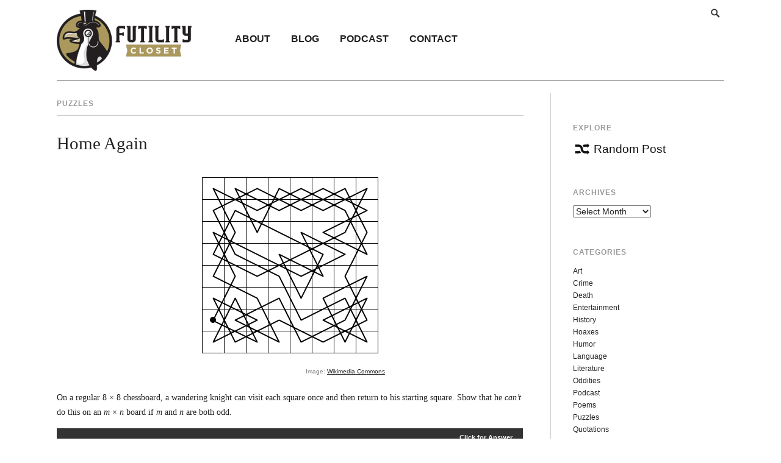

--- FILE ---
content_type: text/html; charset=UTF-8
request_url: https://www.futilitycloset.com/category/puzzles/page/40/
body_size: 17994
content:
<!DOCTYPE html>
<html lang="en-US">
<head>
<meta charset="UTF-8">
<meta name="viewport" content="width=device-width, initial-scale=1">
<link rel="profile" href="http://gmpg.org/xfn/11">
<link rel="pingback" href="https://www.futilitycloset.com/xmlrpc.php">

<meta name='robots' content='index, follow, max-image-preview:large, max-snippet:-1, max-video-preview:-1' />

	<!-- This site is optimized with the Yoast SEO plugin v26.7 - https://yoast.com/wordpress/plugins/seo/ -->
	<title>Puzzles Archives - Page 40 of 148 - Futility Closet</title>
	<link rel="canonical" href="https://www.futilitycloset.com/category/puzzles/page/40/" />
	<link rel="prev" href="https://www.futilitycloset.com/category/puzzles/page/39/" />
	<link rel="next" href="https://www.futilitycloset.com/category/puzzles/page/41/" />
	<meta property="og:locale" content="en_US" />
	<meta property="og:type" content="article" />
	<meta property="og:title" content="Puzzles Archives - Page 40 of 148 - Futility Closet" />
	<meta property="og:url" content="https://www.futilitycloset.com/category/puzzles/" />
	<meta property="og:site_name" content="Futility Closet" />
	<meta name="twitter:card" content="summary_large_image" />
	<meta name="twitter:site" content="@_FutilityCloset" />
	<script type="application/ld+json" class="yoast-schema-graph">{"@context":"https://schema.org","@graph":[{"@type":"CollectionPage","@id":"https://www.futilitycloset.com/category/puzzles/","url":"https://www.futilitycloset.com/category/puzzles/page/40/","name":"Puzzles Archives - Page 40 of 148 - Futility Closet","isPartOf":{"@id":"https://www.futilitycloset.com/#website"},"breadcrumb":{"@id":"https://www.futilitycloset.com/category/puzzles/page/40/#breadcrumb"},"inLanguage":"en-US"},{"@type":"BreadcrumbList","@id":"https://www.futilitycloset.com/category/puzzles/page/40/#breadcrumb","itemListElement":[{"@type":"ListItem","position":1,"name":"Home","item":"https://www.futilitycloset.com/"},{"@type":"ListItem","position":2,"name":"Puzzles"}]},{"@type":"WebSite","@id":"https://www.futilitycloset.com/#website","url":"https://www.futilitycloset.com/","name":"Futility Closet","description":"An idler&#039;s miscellany of compendious amusements","potentialAction":[{"@type":"SearchAction","target":{"@type":"EntryPoint","urlTemplate":"https://www.futilitycloset.com/?s={search_term_string}"},"query-input":{"@type":"PropertyValueSpecification","valueRequired":true,"valueName":"search_term_string"}}],"inLanguage":"en-US"}]}</script>
	<!-- / Yoast SEO plugin. -->


<link rel='dns-prefetch' href='//secure.gravatar.com' />
<link rel='dns-prefetch' href='//stats.wp.com' />
<link rel='dns-prefetch' href='//v0.wordpress.com' />
<link rel="alternate" type="application/rss+xml" title="Futility Closet &raquo; Feed" href="http://feeds.feedburner.com/FutilityCloset" />
<link rel="alternate" type="application/rss+xml" title="Futility Closet &raquo; Puzzles Category Feed" href="https://www.futilitycloset.com/category/puzzles/feed/" />
<style id='wp-img-auto-sizes-contain-inline-css' type='text/css'>
img:is([sizes=auto i],[sizes^="auto," i]){contain-intrinsic-size:3000px 1500px}
/*# sourceURL=wp-img-auto-sizes-contain-inline-css */
</style>
<style id='wp-emoji-styles-inline-css' type='text/css'>

	img.wp-smiley, img.emoji {
		display: inline !important;
		border: none !important;
		box-shadow: none !important;
		height: 1em !important;
		width: 1em !important;
		margin: 0 0.07em !important;
		vertical-align: -0.1em !important;
		background: none !important;
		padding: 0 !important;
	}
/*# sourceURL=wp-emoji-styles-inline-css */
</style>
<style id='wp-block-library-inline-css' type='text/css'>
:root{--wp-block-synced-color:#7a00df;--wp-block-synced-color--rgb:122,0,223;--wp-bound-block-color:var(--wp-block-synced-color);--wp-editor-canvas-background:#ddd;--wp-admin-theme-color:#007cba;--wp-admin-theme-color--rgb:0,124,186;--wp-admin-theme-color-darker-10:#006ba1;--wp-admin-theme-color-darker-10--rgb:0,107,160.5;--wp-admin-theme-color-darker-20:#005a87;--wp-admin-theme-color-darker-20--rgb:0,90,135;--wp-admin-border-width-focus:2px}@media (min-resolution:192dpi){:root{--wp-admin-border-width-focus:1.5px}}.wp-element-button{cursor:pointer}:root .has-very-light-gray-background-color{background-color:#eee}:root .has-very-dark-gray-background-color{background-color:#313131}:root .has-very-light-gray-color{color:#eee}:root .has-very-dark-gray-color{color:#313131}:root .has-vivid-green-cyan-to-vivid-cyan-blue-gradient-background{background:linear-gradient(135deg,#00d084,#0693e3)}:root .has-purple-crush-gradient-background{background:linear-gradient(135deg,#34e2e4,#4721fb 50%,#ab1dfe)}:root .has-hazy-dawn-gradient-background{background:linear-gradient(135deg,#faaca8,#dad0ec)}:root .has-subdued-olive-gradient-background{background:linear-gradient(135deg,#fafae1,#67a671)}:root .has-atomic-cream-gradient-background{background:linear-gradient(135deg,#fdd79a,#004a59)}:root .has-nightshade-gradient-background{background:linear-gradient(135deg,#330968,#31cdcf)}:root .has-midnight-gradient-background{background:linear-gradient(135deg,#020381,#2874fc)}:root{--wp--preset--font-size--normal:16px;--wp--preset--font-size--huge:42px}.has-regular-font-size{font-size:1em}.has-larger-font-size{font-size:2.625em}.has-normal-font-size{font-size:var(--wp--preset--font-size--normal)}.has-huge-font-size{font-size:var(--wp--preset--font-size--huge)}.has-text-align-center{text-align:center}.has-text-align-left{text-align:left}.has-text-align-right{text-align:right}.has-fit-text{white-space:nowrap!important}#end-resizable-editor-section{display:none}.aligncenter{clear:both}.items-justified-left{justify-content:flex-start}.items-justified-center{justify-content:center}.items-justified-right{justify-content:flex-end}.items-justified-space-between{justify-content:space-between}.screen-reader-text{border:0;clip-path:inset(50%);height:1px;margin:-1px;overflow:hidden;padding:0;position:absolute;width:1px;word-wrap:normal!important}.screen-reader-text:focus{background-color:#ddd;clip-path:none;color:#444;display:block;font-size:1em;height:auto;left:5px;line-height:normal;padding:15px 23px 14px;text-decoration:none;top:5px;width:auto;z-index:100000}html :where(.has-border-color){border-style:solid}html :where([style*=border-top-color]){border-top-style:solid}html :where([style*=border-right-color]){border-right-style:solid}html :where([style*=border-bottom-color]){border-bottom-style:solid}html :where([style*=border-left-color]){border-left-style:solid}html :where([style*=border-width]){border-style:solid}html :where([style*=border-top-width]){border-top-style:solid}html :where([style*=border-right-width]){border-right-style:solid}html :where([style*=border-bottom-width]){border-bottom-style:solid}html :where([style*=border-left-width]){border-left-style:solid}html :where(img[class*=wp-image-]){height:auto;max-width:100%}:where(figure){margin:0 0 1em}html :where(.is-position-sticky){--wp-admin--admin-bar--position-offset:var(--wp-admin--admin-bar--height,0px)}@media screen and (max-width:600px){html :where(.is-position-sticky){--wp-admin--admin-bar--position-offset:0px}}

/*# sourceURL=wp-block-library-inline-css */
</style><style id='global-styles-inline-css' type='text/css'>
:root{--wp--preset--aspect-ratio--square: 1;--wp--preset--aspect-ratio--4-3: 4/3;--wp--preset--aspect-ratio--3-4: 3/4;--wp--preset--aspect-ratio--3-2: 3/2;--wp--preset--aspect-ratio--2-3: 2/3;--wp--preset--aspect-ratio--16-9: 16/9;--wp--preset--aspect-ratio--9-16: 9/16;--wp--preset--color--black: #000000;--wp--preset--color--cyan-bluish-gray: #abb8c3;--wp--preset--color--white: #ffffff;--wp--preset--color--pale-pink: #f78da7;--wp--preset--color--vivid-red: #cf2e2e;--wp--preset--color--luminous-vivid-orange: #ff6900;--wp--preset--color--luminous-vivid-amber: #fcb900;--wp--preset--color--light-green-cyan: #7bdcb5;--wp--preset--color--vivid-green-cyan: #00d084;--wp--preset--color--pale-cyan-blue: #8ed1fc;--wp--preset--color--vivid-cyan-blue: #0693e3;--wp--preset--color--vivid-purple: #9b51e0;--wp--preset--gradient--vivid-cyan-blue-to-vivid-purple: linear-gradient(135deg,rgb(6,147,227) 0%,rgb(155,81,224) 100%);--wp--preset--gradient--light-green-cyan-to-vivid-green-cyan: linear-gradient(135deg,rgb(122,220,180) 0%,rgb(0,208,130) 100%);--wp--preset--gradient--luminous-vivid-amber-to-luminous-vivid-orange: linear-gradient(135deg,rgb(252,185,0) 0%,rgb(255,105,0) 100%);--wp--preset--gradient--luminous-vivid-orange-to-vivid-red: linear-gradient(135deg,rgb(255,105,0) 0%,rgb(207,46,46) 100%);--wp--preset--gradient--very-light-gray-to-cyan-bluish-gray: linear-gradient(135deg,rgb(238,238,238) 0%,rgb(169,184,195) 100%);--wp--preset--gradient--cool-to-warm-spectrum: linear-gradient(135deg,rgb(74,234,220) 0%,rgb(151,120,209) 20%,rgb(207,42,186) 40%,rgb(238,44,130) 60%,rgb(251,105,98) 80%,rgb(254,248,76) 100%);--wp--preset--gradient--blush-light-purple: linear-gradient(135deg,rgb(255,206,236) 0%,rgb(152,150,240) 100%);--wp--preset--gradient--blush-bordeaux: linear-gradient(135deg,rgb(254,205,165) 0%,rgb(254,45,45) 50%,rgb(107,0,62) 100%);--wp--preset--gradient--luminous-dusk: linear-gradient(135deg,rgb(255,203,112) 0%,rgb(199,81,192) 50%,rgb(65,88,208) 100%);--wp--preset--gradient--pale-ocean: linear-gradient(135deg,rgb(255,245,203) 0%,rgb(182,227,212) 50%,rgb(51,167,181) 100%);--wp--preset--gradient--electric-grass: linear-gradient(135deg,rgb(202,248,128) 0%,rgb(113,206,126) 100%);--wp--preset--gradient--midnight: linear-gradient(135deg,rgb(2,3,129) 0%,rgb(40,116,252) 100%);--wp--preset--font-size--small: 13px;--wp--preset--font-size--medium: 20px;--wp--preset--font-size--large: 36px;--wp--preset--font-size--x-large: 42px;--wp--preset--spacing--20: 0.44rem;--wp--preset--spacing--30: 0.67rem;--wp--preset--spacing--40: 1rem;--wp--preset--spacing--50: 1.5rem;--wp--preset--spacing--60: 2.25rem;--wp--preset--spacing--70: 3.38rem;--wp--preset--spacing--80: 5.06rem;--wp--preset--shadow--natural: 6px 6px 9px rgba(0, 0, 0, 0.2);--wp--preset--shadow--deep: 12px 12px 50px rgba(0, 0, 0, 0.4);--wp--preset--shadow--sharp: 6px 6px 0px rgba(0, 0, 0, 0.2);--wp--preset--shadow--outlined: 6px 6px 0px -3px rgb(255, 255, 255), 6px 6px rgb(0, 0, 0);--wp--preset--shadow--crisp: 6px 6px 0px rgb(0, 0, 0);}:where(.is-layout-flex){gap: 0.5em;}:where(.is-layout-grid){gap: 0.5em;}body .is-layout-flex{display: flex;}.is-layout-flex{flex-wrap: wrap;align-items: center;}.is-layout-flex > :is(*, div){margin: 0;}body .is-layout-grid{display: grid;}.is-layout-grid > :is(*, div){margin: 0;}:where(.wp-block-columns.is-layout-flex){gap: 2em;}:where(.wp-block-columns.is-layout-grid){gap: 2em;}:where(.wp-block-post-template.is-layout-flex){gap: 1.25em;}:where(.wp-block-post-template.is-layout-grid){gap: 1.25em;}.has-black-color{color: var(--wp--preset--color--black) !important;}.has-cyan-bluish-gray-color{color: var(--wp--preset--color--cyan-bluish-gray) !important;}.has-white-color{color: var(--wp--preset--color--white) !important;}.has-pale-pink-color{color: var(--wp--preset--color--pale-pink) !important;}.has-vivid-red-color{color: var(--wp--preset--color--vivid-red) !important;}.has-luminous-vivid-orange-color{color: var(--wp--preset--color--luminous-vivid-orange) !important;}.has-luminous-vivid-amber-color{color: var(--wp--preset--color--luminous-vivid-amber) !important;}.has-light-green-cyan-color{color: var(--wp--preset--color--light-green-cyan) !important;}.has-vivid-green-cyan-color{color: var(--wp--preset--color--vivid-green-cyan) !important;}.has-pale-cyan-blue-color{color: var(--wp--preset--color--pale-cyan-blue) !important;}.has-vivid-cyan-blue-color{color: var(--wp--preset--color--vivid-cyan-blue) !important;}.has-vivid-purple-color{color: var(--wp--preset--color--vivid-purple) !important;}.has-black-background-color{background-color: var(--wp--preset--color--black) !important;}.has-cyan-bluish-gray-background-color{background-color: var(--wp--preset--color--cyan-bluish-gray) !important;}.has-white-background-color{background-color: var(--wp--preset--color--white) !important;}.has-pale-pink-background-color{background-color: var(--wp--preset--color--pale-pink) !important;}.has-vivid-red-background-color{background-color: var(--wp--preset--color--vivid-red) !important;}.has-luminous-vivid-orange-background-color{background-color: var(--wp--preset--color--luminous-vivid-orange) !important;}.has-luminous-vivid-amber-background-color{background-color: var(--wp--preset--color--luminous-vivid-amber) !important;}.has-light-green-cyan-background-color{background-color: var(--wp--preset--color--light-green-cyan) !important;}.has-vivid-green-cyan-background-color{background-color: var(--wp--preset--color--vivid-green-cyan) !important;}.has-pale-cyan-blue-background-color{background-color: var(--wp--preset--color--pale-cyan-blue) !important;}.has-vivid-cyan-blue-background-color{background-color: var(--wp--preset--color--vivid-cyan-blue) !important;}.has-vivid-purple-background-color{background-color: var(--wp--preset--color--vivid-purple) !important;}.has-black-border-color{border-color: var(--wp--preset--color--black) !important;}.has-cyan-bluish-gray-border-color{border-color: var(--wp--preset--color--cyan-bluish-gray) !important;}.has-white-border-color{border-color: var(--wp--preset--color--white) !important;}.has-pale-pink-border-color{border-color: var(--wp--preset--color--pale-pink) !important;}.has-vivid-red-border-color{border-color: var(--wp--preset--color--vivid-red) !important;}.has-luminous-vivid-orange-border-color{border-color: var(--wp--preset--color--luminous-vivid-orange) !important;}.has-luminous-vivid-amber-border-color{border-color: var(--wp--preset--color--luminous-vivid-amber) !important;}.has-light-green-cyan-border-color{border-color: var(--wp--preset--color--light-green-cyan) !important;}.has-vivid-green-cyan-border-color{border-color: var(--wp--preset--color--vivid-green-cyan) !important;}.has-pale-cyan-blue-border-color{border-color: var(--wp--preset--color--pale-cyan-blue) !important;}.has-vivid-cyan-blue-border-color{border-color: var(--wp--preset--color--vivid-cyan-blue) !important;}.has-vivid-purple-border-color{border-color: var(--wp--preset--color--vivid-purple) !important;}.has-vivid-cyan-blue-to-vivid-purple-gradient-background{background: var(--wp--preset--gradient--vivid-cyan-blue-to-vivid-purple) !important;}.has-light-green-cyan-to-vivid-green-cyan-gradient-background{background: var(--wp--preset--gradient--light-green-cyan-to-vivid-green-cyan) !important;}.has-luminous-vivid-amber-to-luminous-vivid-orange-gradient-background{background: var(--wp--preset--gradient--luminous-vivid-amber-to-luminous-vivid-orange) !important;}.has-luminous-vivid-orange-to-vivid-red-gradient-background{background: var(--wp--preset--gradient--luminous-vivid-orange-to-vivid-red) !important;}.has-very-light-gray-to-cyan-bluish-gray-gradient-background{background: var(--wp--preset--gradient--very-light-gray-to-cyan-bluish-gray) !important;}.has-cool-to-warm-spectrum-gradient-background{background: var(--wp--preset--gradient--cool-to-warm-spectrum) !important;}.has-blush-light-purple-gradient-background{background: var(--wp--preset--gradient--blush-light-purple) !important;}.has-blush-bordeaux-gradient-background{background: var(--wp--preset--gradient--blush-bordeaux) !important;}.has-luminous-dusk-gradient-background{background: var(--wp--preset--gradient--luminous-dusk) !important;}.has-pale-ocean-gradient-background{background: var(--wp--preset--gradient--pale-ocean) !important;}.has-electric-grass-gradient-background{background: var(--wp--preset--gradient--electric-grass) !important;}.has-midnight-gradient-background{background: var(--wp--preset--gradient--midnight) !important;}.has-small-font-size{font-size: var(--wp--preset--font-size--small) !important;}.has-medium-font-size{font-size: var(--wp--preset--font-size--medium) !important;}.has-large-font-size{font-size: var(--wp--preset--font-size--large) !important;}.has-x-large-font-size{font-size: var(--wp--preset--font-size--x-large) !important;}
/*# sourceURL=global-styles-inline-css */
</style>

<style id='classic-theme-styles-inline-css' type='text/css'>
/*! This file is auto-generated */
.wp-block-button__link{color:#fff;background-color:#32373c;border-radius:9999px;box-shadow:none;text-decoration:none;padding:calc(.667em + 2px) calc(1.333em + 2px);font-size:1.125em}.wp-block-file__button{background:#32373c;color:#fff;text-decoration:none}
/*# sourceURL=/wp-includes/css/classic-themes.min.css */
</style>
<link rel='stylesheet' id='futility-genericons-css' href='https://www.futilitycloset.com/wp-content/themes/futility-closet/inc/genericons/genericons.css?ver=3.4.1' type='text/css' media='all' />
<link rel='stylesheet' id='futility-style-css' href='https://www.futilitycloset.com/wp-content/themes/futility-closet/style.css?ver=103' type='text/css' media='all' />
<style id='futility-style-inline-css' type='text/css'>
.site-description { display: none; }
.widget_nav_menu {width: 15%; !important}
#text-4.widget { width: 48%;}
#text-12.widget { width: 20%; }
.page-template-page-podcasts-php .entry-content-podcast  .sharedaddy { display: none; }
#secondary .widget-title { margin-bottom: 1em; }
.widget_rss_links a { float: left; margin-right: 6px;}
.widget_rss_links a:nth-child(2) { margin-top: 2px; }

.genericon-feed { color: #FF4D00; font-size: 20px !important; }

.textwidget li { margin-bottom: 8px; }
/*# sourceURL=futility-style-inline-css */
</style>
<link rel='stylesheet' id='jetpack-subscriptions-css' href='https://www.futilitycloset.com/wp-content/plugins/jetpack/_inc/build/subscriptions/subscriptions.min.css?ver=15.4' type='text/css' media='all' />
<link rel='stylesheet' id='wp-pagenavi-css' href='https://www.futilitycloset.com/wp-content/plugins/wp-pagenavi/pagenavi-css.css?ver=2.70' type='text/css' media='all' />
<script type="text/javascript" src="https://www.futilitycloset.com/wp-includes/js/jquery/jquery.min.js?ver=3.7.1" id="jquery-core-js"></script>
<script type="text/javascript" src="https://www.futilitycloset.com/wp-includes/js/jquery/jquery-migrate.min.js?ver=3.4.1" id="jquery-migrate-js"></script>
<script type="text/javascript" src="https://www.futilitycloset.com/wp-content/plugins/easy-spoiler/js/easy-spoiler.js?ver=1.2" id="wpEasySpoilerJS-js"></script>
<link rel="https://api.w.org/" href="https://www.futilitycloset.com/wp-json/" /><link rel="alternate" title="JSON" type="application/json" href="https://www.futilitycloset.com/wp-json/wp/v2/categories/12" /><link rel="EditURI" type="application/rsd+xml" title="RSD" href="https://www.futilitycloset.com/xmlrpc.php?rsd" />
<meta name="generator" content="WordPress 6.9" />
<!-- start Simple Custom CSS and JS -->
<script type="text/javascript">
(function(w,d,s,l,i){w[l]=w[l]||[];w[l].push({'gtm.start':
new Date().getTime(),event:'gtm.js'});var f=d.getElementsByTagName(s)[0],
j=d.createElement(s),dl=l!='dataLayer'?'&l='+l:'';j.async=true;j.src=
'//www.googletagmanager.com/gtm.'+'js?id='+i+dl;f.parentNode.insertBefore(j,f);
})(window,document,'script','dataLayer','GTM-MBD6M4');</script>
<!-- end Simple Custom CSS and JS -->
<link type="text/css" rel="stylesheet" href="https://www.futilitycloset.com/wp-content/plugins/easy-spoiler/easy-spoiler.css" />	<style>img#wpstats{display:none}</style>
		</head>

<body class="archive paged category category-puzzles category-12 paged-40 category-paged-40 wp-theme-futility-closet">
<div id="page" class="hfeed site container">

	<div class="full-col">		


		<header id="masthead" class="site-header" role="banner">

			<div class="site-branding">
				<h1 class="site-title">
                    <a href="https://www.futilitycloset.com/" title="Futility Closet" rel="home">
                                                    <img class="sitetitle" src="https://www.futilitycloset.com/wp-content/uploads/2016/08/futility-closet-logo.png" alt="Futility Closet" />
                                            </a>
                </h1>
				<h2 class="site-description">An idler&#039;s miscellany of compendious amusements</h2>
			</div><!-- .site-branding -->
			<div id="header-navigation" class="header-navigation">
				<button class="menu-toggle genericon genericon-menu" aria-controls="primary-menu" aria-expanded="false"></button>
				<div id="navigation-container">
					<nav id="top-navigation" class="top-navigation" role="navigation">
						<div class="nav-search">
														<form id="search" role="search" class="searchform" action="https://www.futilitycloset.com/" method="get">
						        <span class="genericon genericon-search"></span>
								<input type="text" placeholder="Search and click Enter" value="" name="s" id="s" />
						    </form>
						</div>
					    <!--<div class="support"><a class="support-button" href="/support-us/">Support Us!</a></div>-->
					</nav><!-- #site-navigation -->

					<nav id="site-navigation" class="main-navigation" role="navigation">
						<div class="menu-primary-menu-container"><ul id="primary-menu" class="menu"><li id="menu-item-64325" class="menu-item menu-item-type-post_type menu-item-object-page menu-item-64325"><a href="https://www.futilitycloset.com/about/">About</a></li>
<li id="menu-item-42883" class="menu-item menu-item-type-custom menu-item-object-custom menu-item-home menu-item-42883"><a href="http://www.futilitycloset.com/">Blog</a></li>
<li id="menu-item-42890" class="menu-item menu-item-type-post_type menu-item-object-page menu-item-42890"><a href="https://www.futilitycloset.com/podcast/">Podcast</a></li>
<li id="menu-item-64326" class="menu-item menu-item-type-post_type menu-item-object-page menu-item-64326"><a href="https://www.futilitycloset.com/contactsubmissions/">Contact</a></li>
</ul></div>					</nav><!-- #site-navigation -->
				</div>
			</div>


		</header><!-- #masthead -->

		<div id="content" class="site-content">

	<div id="primary" class="content-area three-forth-col">
		
		<header class="page-header">
			<h1 class="page-title">Puzzles</h1>		</header><!-- .page-header -->

		<main id="main" class="site-main" role="main">

			
								
					
<article id="post-55813" class="post-55813 post type-post status-publish format-standard hentry category-puzzles">

	<h1 class="entry-title"><a href="https://www.futilitycloset.com/2019/08/02/home-again-3/" rel="bookmark">Home Again</a></h1>
	<div class="entry-content-container">		

		<div class="entry-content">			

				<figure id="attachment_55815" aria-describedby="caption-attachment-55815" style="width: 311px" class="wp-caption aligncenter"><img fetchpriority="high" decoding="async" src="https://www.futilitycloset.com/wp-content/uploads/2019/08/2019-08-02-home-again.png" alt="https://commons.wikimedia.org/wiki/File:Knights_tour_solution_Warnsdorff.png" width="311" height="311" class="size-full wp-image-55815" srcset="https://www.futilitycloset.com/wp-content/uploads/2019/08/2019-08-02-home-again.png 311w, https://www.futilitycloset.com/wp-content/uploads/2019/08/2019-08-02-home-again-300x300.png 300w" sizes="(max-width: 311px) 100vw, 311px" /><figcaption id="caption-attachment-55815" class="wp-caption-text">Image: <a href="https://commons.wikimedia.org/wiki/File:Knights_tour_solution_Warnsdorff.png">Wikimedia Commons</a></figcaption></figure>
<p>On a regular 8 &#215; 8 chessboard, a wandering knight can visit each square once and then return to his starting square. Show that he <em>can&#8217;t</em> do this on an <em>m</em> &#215; <em>n</em> board if <em>m</em> and <em>n</em> are both odd.</p>

<div class='easySpoilerWrapper' style=''>
<table class='easySpoilerTable' border='0' style='text-align:center;' align='center' bgcolor='FFFFFF' >

<tr style='white-space:normal;'>
<th class='easySpoilerTitleA' style='white-space:normal;font-weight:normal;text-align:left;vertical-align:middle;font-size:120%;'></th>
<th class='easySpoilerTitleB'style='text-align:right;vertical-align:middle;font-size:100%; white-space:nowrap;'><a href=''  class='easySpoilerButtonOther' style='font-size:100%;background-color:#fcfcfc;background-image:none;border: 1px inset;border-style:solid;border-color:#cccccc;display:none; margin: 3px 0px 3px; padding: 4px; ' align='right'>Select</a><a href='' onclick='wpSpoilerToggle("spoilerDiv5c968001",true,"Click for Answer","Hide Answer","fast",false); return false;' id='spoilerDiv5c968001_action' class='easySpoilerButton' value="Click for Answer" align='right' style='font-size:100%;background-color:#fcfcfc;background-image:none;border: 1px inset;border-style:solid;border-color:#cccccc; margin: 3px 0px 3px 5px; padding: 4px;'>Click for Answer</></th>
</tr>
<tr><td class='easySpoilerRow' colspan='2' style=''><div id='spoilerDiv5c968001' class='easySpoilerSpoils'  style='display:none; white-space:wrap; overflow:auto; vertical-align:middle;'>
</p>
<p>Any pair of squares that are a knight&#8217;s move apart are of different colors &#8212; one is white, one black. But any &#8220;knight&#8217;s tour&#8221; on our <em>m</em> &#215; <em>n</em> board will visit <em>mn</em> squares, and <em>mn</em> is odd (since it&#8217;s the product of two odd numbers). That means that the knight&#8217;s starting and ending squares will be of the same color, and hence can&#8217;t be a knight&#8217;s move apart.</p>
<p>
</div></td></tr>
</table>
<div class='easySpoilerConclude' style=''><table class='easySpoilerTable' border='0' style='text-align:center;' frame='box' align='center' bgcolor='FFFFFF'><tr><th class='easySpoilerEnd' style='width:100%;'></th><td class='easySpoilerEnd' style='white-space:nowrap;' colspan='2'></td></tr><tr><td class='easySpoilerGroupWrapperLastRow' colspan='2' style=''></td></tr></table></div>
</div>


				
							<div class="entry-meta">
					<span class="posted-on"><a href="https://www.futilitycloset.com/2019/08/02/home-again-3/" rel="bookmark"><time class="entry-date published updated" datetime="2019-08-02T17:49:58-04:00">August 2, 2019</time></a></span>					<span class="cat-links"> | <a href="https://www.futilitycloset.com/category/puzzles/" rel="category tag">Puzzles</a></span>				</div><!-- .entry-meta -->
					</div>

	</div><!-- .entry-content -->
</article><!-- #post-## -->
				
					
<article id="post-55806" class="post-55806 post type-post status-publish format-standard hentry category-puzzles">

	<h1 class="entry-title"><a href="https://www.futilitycloset.com/2019/08/01/black-and-white-239/" rel="bookmark">Black and White</a></h1>
	<div class="entry-content-container">		

		<div class="entry-content">			

				<p><img decoding="async" src="https://www.futilitycloset.com/wp-content/uploads/2019/08/2019-08-01-black-and-white.png" alt="healey chess problem" width="382" height="387" class="aligncenter size-full wp-image-55808" srcset="https://www.futilitycloset.com/wp-content/uploads/2019/08/2019-08-01-black-and-white.png 382w, https://www.futilitycloset.com/wp-content/uploads/2019/08/2019-08-01-black-and-white-300x304.png 300w" sizes="(max-width: 382px) 100vw, 382px" /></p>
<p>By Francis Healey. White to mate in two moves.</p>

<div class='easySpoilerWrapper' style=''>
<table class='easySpoilerTable' border='0' style='text-align:center;' align='center' bgcolor='FFFFFF' >

<tr style='white-space:normal;'>
<th class='easySpoilerTitleA' style='white-space:normal;font-weight:normal;text-align:left;vertical-align:middle;font-size:120%;'></th>
<th class='easySpoilerTitleB'style='text-align:right;vertical-align:middle;font-size:100%; white-space:nowrap;'><a href=''  class='easySpoilerButtonOther' style='font-size:100%;background-color:#fcfcfc;background-image:none;border: 1px inset;border-style:solid;border-color:#cccccc;display:none; margin: 3px 0px 3px; padding: 4px; ' align='right'>Select</a><a href='' onclick='wpSpoilerToggle("spoilerDiv2a1a8002",true,"Click for Answer","Hide Answer","fast",false); return false;' id='spoilerDiv2a1a8002_action' class='easySpoilerButton' value="Click for Answer" align='right' style='font-size:100%;background-color:#fcfcfc;background-image:none;border: 1px inset;border-style:solid;border-color:#cccccc; margin: 3px 0px 3px 5px; padding: 4px;'>Click for Answer</></th>
</tr>
<tr><td class='easySpoilerRow' colspan='2' style=''><div id='spoilerDiv2a1a8002' class='easySpoilerSpoils'  style='display:none; white-space:wrap; overflow:auto; vertical-align:middle;'>
</p>
<p>1. Qa7! and the queen or rook will mate.</p>
<p>From <a href="http://books.google.com/books?id=LTgCAAAAQAAJ&#038;pg=PA41"><em>A Collection of Two Hundred Chess Problems</em></a>, 1866.</p>
<p>
</div></td></tr>
</table>
<div class='easySpoilerConclude' style=''><table class='easySpoilerTable' border='0' style='text-align:center;' frame='box' align='center' bgcolor='FFFFFF'><tr><th class='easySpoilerEnd' style='width:100%;'></th><td class='easySpoilerEnd' style='white-space:nowrap;' colspan='2'></td></tr><tr><td class='easySpoilerGroupWrapperLastRow' colspan='2' style=''></td></tr></table></div>
</div>


				
							<div class="entry-meta">
					<span class="posted-on"><a href="https://www.futilitycloset.com/2019/08/01/black-and-white-239/" rel="bookmark"><time class="entry-date published" datetime="2019-08-01T14:00:59-04:00">August 1, 2019</time><time class="updated" datetime="2019-08-01T09:02:23-04:00">August 1, 2019</time></a></span>					<span class="cat-links"> | <a href="https://www.futilitycloset.com/category/puzzles/" rel="category tag">Puzzles</a></span>				</div><!-- .entry-meta -->
					</div>

	</div><!-- .entry-content -->
</article><!-- #post-## -->
				
					
<article id="post-55582" class="post-55582 post type-post status-publish format-standard hentry category-puzzles">

	<h1 class="entry-title"><a href="https://www.futilitycloset.com/2019/07/12/black-and-white-238/" rel="bookmark">Black and White</a></h1>
	<div class="entry-content-container">		

		<div class="entry-content">			

				<p><img decoding="async" src="https://www.futilitycloset.com/wp-content/uploads/2019/07/2019-07-12-black-and-white.png" alt="pelle chess problem" width="383" height="388" class="aligncenter size-full wp-image-55583" srcset="https://www.futilitycloset.com/wp-content/uploads/2019/07/2019-07-12-black-and-white.png 383w, https://www.futilitycloset.com/wp-content/uploads/2019/07/2019-07-12-black-and-white-300x304.png 300w" sizes="(max-width: 383px) 100vw, 383px" /></p>
<p>This problem, by Charles Pelle, won third prize among the Union des Problémistes de France in 1946. How can White mate in two moves?</p>

<div class='easySpoilerWrapper' style=''>
<table class='easySpoilerTable' border='0' style='text-align:center;' align='center' bgcolor='FFFFFF' >

<tr style='white-space:normal;'>
<th class='easySpoilerTitleA' style='white-space:normal;font-weight:normal;text-align:left;vertical-align:middle;font-size:120%;'></th>
<th class='easySpoilerTitleB'style='text-align:right;vertical-align:middle;font-size:100%; white-space:nowrap;'><a href=''  class='easySpoilerButtonOther' style='font-size:100%;background-color:#fcfcfc;background-image:none;border: 1px inset;border-style:solid;border-color:#cccccc;display:none; margin: 3px 0px 3px; padding: 4px; ' align='right'>Select</a><a href='' onclick='wpSpoilerToggle("spoilerDiv61da8003",true,"Click for Answer","Hide Answer","fast",false); return false;' id='spoilerDiv61da8003_action' class='easySpoilerButton' value="Click for Answer" align='right' style='font-size:100%;background-color:#fcfcfc;background-image:none;border: 1px inset;border-style:solid;border-color:#cccccc; margin: 3px 0px 3px 5px; padding: 4px;'>Click for Answer</></th>
</tr>
<tr><td class='easySpoilerRow' colspan='2' style=''><div id='spoilerDiv61da8003' class='easySpoilerSpoils'  style='display:none; white-space:wrap; overflow:auto; vertical-align:middle;'>
</p>
<p>1. Nb3! Black must capture a knight, and the queen will mate.</p>
<p>
</div></td></tr>
</table>
<div class='easySpoilerConclude' style=''><table class='easySpoilerTable' border='0' style='text-align:center;' frame='box' align='center' bgcolor='FFFFFF'><tr><th class='easySpoilerEnd' style='width:100%;'></th><td class='easySpoilerEnd' style='white-space:nowrap;' colspan='2'></td></tr><tr><td class='easySpoilerGroupWrapperLastRow' colspan='2' style=''></td></tr></table></div>
</div>


				
							<div class="entry-meta">
					<span class="posted-on"><a href="https://www.futilitycloset.com/2019/07/12/black-and-white-238/" rel="bookmark"><time class="entry-date published" datetime="2019-07-12T14:46:27-04:00">July 12, 2019</time><time class="updated" datetime="2019-07-12T13:47:38-04:00">July 12, 2019</time></a></span>					<span class="cat-links"> | <a href="https://www.futilitycloset.com/category/puzzles/" rel="category tag">Puzzles</a></span>				</div><!-- .entry-meta -->
					</div>

	</div><!-- .entry-content -->
</article><!-- #post-## -->
				
					
<article id="post-55488" class="post-55488 post type-post status-publish format-standard hentry category-puzzles">

	<h1 class="entry-title"><a href="https://www.futilitycloset.com/2019/07/05/simple-enough-5/" rel="bookmark">Simple Enough</a></h1>
	<div class="entry-content-container">		

		<div class="entry-content">			

				<p><img loading="lazy" decoding="async" src="https://www.futilitycloset.com/wp-content/uploads/2019/07/2019-07-05-simple-enough.jpeg" alt="https://mobile.twitter.com/solvemymaths/status/988500302340022272?s=21" width="588" height="505" class="aligncenter size-full wp-image-55490" srcset="https://www.futilitycloset.com/wp-content/uploads/2019/07/2019-07-05-simple-enough.jpeg 588w, https://www.futilitycloset.com/wp-content/uploads/2019/07/2019-07-05-simple-enough-300x258.jpeg 300w" sizes="auto, (max-width: 588px) 100vw, 588px" /></p>
<p>I think this appeared originally in Ed Southall&#8217;s Twitter feed. What fraction of the square is shaded?</p>

<div class='easySpoilerWrapper' style=''>
<table class='easySpoilerTable' border='0' style='text-align:center;' align='center' bgcolor='FFFFFF' >

<tr style='white-space:normal;'>
<th class='easySpoilerTitleA' style='white-space:normal;font-weight:normal;text-align:left;vertical-align:middle;font-size:120%;'></th>
<th class='easySpoilerTitleB'style='text-align:right;vertical-align:middle;font-size:100%; white-space:nowrap;'><a href=''  class='easySpoilerButtonOther' style='font-size:100%;background-color:#fcfcfc;background-image:none;border: 1px inset;border-style:solid;border-color:#cccccc;display:none; margin: 3px 0px 3px; padding: 4px; ' align='right'>Select</a><a href='' onclick='wpSpoilerToggle("spoilerDiv65648004",true,"Click for Answer","Hide Answer","fast",false); return false;' id='spoilerDiv65648004_action' class='easySpoilerButton' value="Click for Answer" align='right' style='font-size:100%;background-color:#fcfcfc;background-image:none;border: 1px inset;border-style:solid;border-color:#cccccc; margin: 3px 0px 3px 5px; padding: 4px;'>Click for Answer</></th>
</tr>
<tr><td class='easySpoilerRow' colspan='2' style=''><div id='spoilerDiv65648004' class='easySpoilerSpoils'  style='display:none; white-space:wrap; overflow:auto; vertical-align:middle;'>
</p>
<p>The answer is 1/3, but there&#8217;s a <a href="https://mobile.twitter.com/solvemymaths/status/988500302340022272?s=21">beautiful variety of solutions in the discussion</a>.</p>
<p>
</div></td></tr>
</table>
<div class='easySpoilerConclude' style=''><table class='easySpoilerTable' border='0' style='text-align:center;' frame='box' align='center' bgcolor='FFFFFF'><tr><th class='easySpoilerEnd' style='width:100%;'></th><td class='easySpoilerEnd' style='white-space:nowrap;' colspan='2'></td></tr><tr><td class='easySpoilerGroupWrapperLastRow' colspan='2' style=''></td></tr></table></div>
</div>


				
							<div class="entry-meta">
					<span class="posted-on"><a href="https://www.futilitycloset.com/2019/07/05/simple-enough-5/" rel="bookmark"><time class="entry-date published" datetime="2019-07-05T02:39:05-04:00">July 5, 2019</time><time class="updated" datetime="2019-07-04T09:40:01-04:00">July 4, 2019</time></a></span>					<span class="cat-links"> | <a href="https://www.futilitycloset.com/category/puzzles/" rel="category tag">Puzzles</a></span>				</div><!-- .entry-meta -->
					</div>

	</div><!-- .entry-content -->
</article><!-- #post-## -->
				
					
<article id="post-55383" class="post-55383 post type-post status-publish format-standard hentry category-puzzles">

	<h1 class="entry-title"><a href="https://www.futilitycloset.com/2019/06/25/a-chess-packing-problem/" rel="bookmark">&#8220;A Chess Packing Problem&#8221;</a></h1>
	<div class="entry-content-container">		

		<div class="entry-content">			

				<p>In 2006 Martin Gardner asked: Can you arrange the 16 non-pawn pieces in a standard chess set on a 5 &#215; 5 board so that no piece attacks a piece of the opposite color? As in a conventional game, the two bishops of each color must stand on squares of opposite colors.</p>

<div class='easySpoilerWrapper' style=''>
<table class='easySpoilerTable' border='0' style='text-align:center;' align='center' bgcolor='FFFFFF' >

<tr style='white-space:normal;'>
<th class='easySpoilerTitleA' style='white-space:normal;font-weight:normal;text-align:left;vertical-align:middle;font-size:120%;'></th>
<th class='easySpoilerTitleB'style='text-align:right;vertical-align:middle;font-size:100%; white-space:nowrap;'><a href=''  class='easySpoilerButtonOther' style='font-size:100%;background-color:#fcfcfc;background-image:none;border: 1px inset;border-style:solid;border-color:#cccccc;display:none; margin: 3px 0px 3px; padding: 4px; ' align='right'>Select</a><a href='' onclick='wpSpoilerToggle("spoilerDiv6ba8005",true,"Click for Answer","Hide Answer","fast",false); return false;' id='spoilerDiv6ba8005_action' class='easySpoilerButton' value="Click for Answer" align='right' style='font-size:100%;background-color:#fcfcfc;background-image:none;border: 1px inset;border-style:solid;border-color:#cccccc; margin: 3px 0px 3px 5px; padding: 4px;'>Click for Answer</></th>
</tr>
<tr><td class='easySpoilerRow' colspan='2' style=''><div id='spoilerDiv6ba8005' class='easySpoilerSpoils'  style='display:none; white-space:wrap; overflow:auto; vertical-align:middle;'>
</p>
<p>Cameron Byer, a second grader at Calvary Christian Academy in Harrisonburg, Va., sent this solution:</p>
<p><img loading="lazy" decoding="async" src="https://www.futilitycloset.com/wp-content/uploads/2019/06/2019-06-25-a-chess-packing-problem.png" alt="mnatsakanian chess packing puzzle" width="215" height="215" class="aligncenter size-full wp-image-55385" /></p>
<p>The problem was originally proposed and solved by Mamikon Mnatsakanian in <em>Soviet Science &#038; Life</em> in 1976, Issue 2.</p>
<p>(Andy Liu, <a href="https://www.jstor.org/stable/25678661?seq=1#page_scan_tab_contents">&#8220;Problem Section,&#8221;</a> <em>Math Horizons</em> 14:2 [November 2006], 40-42.)</p>
<p>
</div></td></tr>
</table>
<div class='easySpoilerConclude' style=''><table class='easySpoilerTable' border='0' style='text-align:center;' frame='box' align='center' bgcolor='FFFFFF'><tr><th class='easySpoilerEnd' style='width:100%;'></th><td class='easySpoilerEnd' style='white-space:nowrap;' colspan='2'></td></tr><tr><td class='easySpoilerGroupWrapperLastRow' colspan='2' style=''></td></tr></table></div>
</div>


				
							<div class="entry-meta">
					<span class="posted-on"><a href="https://www.futilitycloset.com/2019/06/25/a-chess-packing-problem/" rel="bookmark"><time class="entry-date published updated" datetime="2019-06-25T11:51:32-04:00">June 25, 2019</time></a></span>					<span class="cat-links"> | <a href="https://www.futilitycloset.com/category/puzzles/" rel="category tag">Puzzles</a></span>				</div><!-- .entry-meta -->
					</div>

	</div><!-- .entry-content -->
</article><!-- #post-## -->
				
					
<article id="post-55380" class="post-55380 post type-post status-publish format-standard hentry category-puzzles">

	<h1 class="entry-title"><a href="https://www.futilitycloset.com/2019/06/25/the-dark-half/" rel="bookmark">The Dark Half</a></h1>
	<div class="entry-content-container">		

		<div class="entry-content">			

				<p>A puzzle from the 1997 Ukrainian Mathematical Olympiad:</p>
<blockquote><p>Cells of some rectangular board are coloured as chessboard cells. In each cell an integer is written. It is known that the sum of the numbers in each row is even and the sum of numbers in each column is even. Prove that the sum of all numbers in the black cells is even.</p></blockquote>

<div class='easySpoilerWrapper' style=''>
<table class='easySpoilerTable' border='0' style='text-align:center;' align='center' bgcolor='FFFFFF' >

<tr style='white-space:normal;'>
<th class='easySpoilerTitleA' style='white-space:normal;font-weight:normal;text-align:left;vertical-align:middle;font-size:120%;'></th>
<th class='easySpoilerTitleB'style='text-align:right;vertical-align:middle;font-size:100%; white-space:nowrap;'><a href=''  class='easySpoilerButtonOther' style='font-size:100%;background-color:#fcfcfc;background-image:none;border: 1px inset;border-style:solid;border-color:#cccccc;display:none; margin: 3px 0px 3px; padding: 4px; ' align='right'>Select</a><a href='' onclick='wpSpoilerToggle("spoilerDiv19398006",true,"Click for Answer","Hide Answer","fast",false); return false;' id='spoilerDiv19398006_action' class='easySpoilerButton' value="Click for Answer" align='right' style='font-size:100%;background-color:#fcfcfc;background-image:none;border: 1px inset;border-style:solid;border-color:#cccccc; margin: 3px 0px 3px 5px; padding: 4px;'>Click for Answer</></th>
</tr>
<tr><td class='easySpoilerRow' colspan='2' style=''><div id='spoilerDiv19398006' class='easySpoilerSpoils'  style='display:none; white-space:wrap; overflow:auto; vertical-align:middle;'>
</p>
<p>To begin with, notice that the sum of the numbers in the white cells in any given row or column must have the same parity (odd or even) as the sum of the numbers in the black cells. That&#8217;s necessary because we know that the sum of the whole row (or column) is even: If the white total is even, then the black total must be even, and if the white total is odd then the black total must be odd.</p>
<p>Since that&#8217;s so, and since we&#8217;re interested only in parity, then in evaluating the black squares over the board as a whole we can make that substitution &#8212; in a given row or column, we can substitute the parity of the white sum for the parity of the black sum.</p>
<p>Then let&#8217;s calculate the sum of the board&#8217;s black cells by considering each column in turn, and we&#8217;ll choose to sum the black cells in the odd-numbered columns and the white cells in the even-numbered columns. But that&#8217;s just the same as summing every second row on the board, and we already know that each of those totals is even. So the final sum must be even.</p>
<p>(Via R.E. Woodrow, &#8220;Olympiad Corner,&#8221; <em>Crux Mathematicorum</em> 29:2 [<a href="https://cms.math.ca/crux/v29/n2/">March 2003</a>], 87-103.)</p>
<p>
</div></td></tr>
</table>
<div class='easySpoilerConclude' style=''><table class='easySpoilerTable' border='0' style='text-align:center;' frame='box' align='center' bgcolor='FFFFFF'><tr><th class='easySpoilerEnd' style='width:100%;'></th><td class='easySpoilerEnd' style='white-space:nowrap;' colspan='2'></td></tr><tr><td class='easySpoilerGroupWrapperLastRow' colspan='2' style=''></td></tr></table></div>
</div>


				
							<div class="entry-meta">
					<span class="posted-on"><a href="https://www.futilitycloset.com/2019/06/25/the-dark-half/" rel="bookmark"><time class="entry-date published" datetime="2019-06-25T02:22:13-04:00">June 25, 2019</time><time class="updated" datetime="2019-06-24T13:23:01-04:00">June 24, 2019</time></a></span>					<span class="cat-links"> | <a href="https://www.futilitycloset.com/category/puzzles/" rel="category tag">Puzzles</a></span>				</div><!-- .entry-meta -->
					</div>

	</div><!-- .entry-content -->
</article><!-- #post-## -->
				
					
<article id="post-55366" class="post-55366 post type-post status-publish format-standard hentry category-puzzles">

	<h1 class="entry-title"><a href="https://www.futilitycloset.com/2019/06/23/black-and-white-237/" rel="bookmark">Black and White</a></h1>
	<div class="entry-content-container">		

		<div class="entry-content">			

				<p><img loading="lazy" decoding="async" src="https://www.futilitycloset.com/wp-content/uploads/2019/06/2019-06-23-black-and-white.png" alt="https://books.google.com/books?id=JTEVAAAAYAAJ&amp;pg=PA34" width="381" height="386" class="aligncenter size-full wp-image-55368" srcset="https://www.futilitycloset.com/wp-content/uploads/2019/06/2019-06-23-black-and-white.png 381w, https://www.futilitycloset.com/wp-content/uploads/2019/06/2019-06-23-black-and-white-300x304.png 300w" sizes="auto, (max-width: 381px) 100vw, 381px" /></p>
<p>By K. Makovsky. White to mate in two moves.</p>
<p>In <em>The Two-Move Chess Problem</em> (1890), Benjamin Glover Laws calls the first move here &#8220;ideal&#8221; and &#8220;splendid.&#8221; &#8220;[I]t is not always a composer&#8217;s good fortune to strike a vein which is susceptible of such an excellent opening move as is illustrated in this problem.&#8221; What is it?</p>

<div class='easySpoilerWrapper' style=''>
<table class='easySpoilerTable' border='0' style='text-align:center;' align='center' bgcolor='FFFFFF' >

<tr style='white-space:normal;'>
<th class='easySpoilerTitleA' style='white-space:normal;font-weight:normal;text-align:left;vertical-align:middle;font-size:120%;'></th>
<th class='easySpoilerTitleB'style='text-align:right;vertical-align:middle;font-size:100%; white-space:nowrap;'><a href=''  class='easySpoilerButtonOther' style='font-size:100%;background-color:#fcfcfc;background-image:none;border: 1px inset;border-style:solid;border-color:#cccccc;display:none; margin: 3px 0px 3px; padding: 4px; ' align='right'>Select</a><a href='' onclick='wpSpoilerToggle("spoilerDiv104a8007",true,"Click for Answer","Hide Answer","fast",false); return false;' id='spoilerDiv104a8007_action' class='easySpoilerButton' value="Click for Answer" align='right' style='font-size:100%;background-color:#fcfcfc;background-image:none;border: 1px inset;border-style:solid;border-color:#cccccc; margin: 3px 0px 3px 5px; padding: 4px;'>Click for Answer</></th>
</tr>
<tr><td class='easySpoilerRow' colspan='2' style=''><div id='spoilerDiv104a8007' class='easySpoilerSpoils'  style='display:none; white-space:wrap; overflow:auto; vertical-align:middle;'>
</p>
<p>1. Qh4! and the bishop will mate.</p>
<p>(Benjamin Glover Laws, <a href="https://books.google.com/books?id=JTEVAAAAYAAJ&#038;pg=PA34"><em>The Two-Move Chess Problem</em></a>, 1890.)</p>
<p>
</div></td></tr>
</table>
<div class='easySpoilerConclude' style=''><table class='easySpoilerTable' border='0' style='text-align:center;' frame='box' align='center' bgcolor='FFFFFF'><tr><th class='easySpoilerEnd' style='width:100%;'></th><td class='easySpoilerEnd' style='white-space:nowrap;' colspan='2'></td></tr><tr><td class='easySpoilerGroupWrapperLastRow' colspan='2' style=''></td></tr></table></div>
</div>


				
							<div class="entry-meta">
					<span class="posted-on"><a href="https://www.futilitycloset.com/2019/06/23/black-and-white-237/" rel="bookmark"><time class="entry-date published updated" datetime="2019-06-23T14:48:29-04:00">June 23, 2019</time></a></span>					<span class="cat-links"> | <a href="https://www.futilitycloset.com/category/puzzles/" rel="category tag">Puzzles</a></span>				</div><!-- .entry-meta -->
					</div>

	</div><!-- .entry-content -->
</article><!-- #post-## -->
				
					
<article id="post-55322" class="post-55322 post type-post status-publish format-standard hentry category-puzzles">

	<h1 class="entry-title"><a href="https://www.futilitycloset.com/2019/06/18/decomposition/" rel="bookmark">Decomposition</a></h1>
	<div class="entry-content-container">		

		<div class="entry-content">			

				<p>This verse is known as &#8220;Lord Macaulay&#8217;s Last Riddle.&#8221; Lord Macaulay was Thomas Babington Macaulay (1800-1859), though his authorship of the riddle is uncertain. What&#8217;s the answer?</p>
<p>Let us look at it quite closely,<br />
&#8216;Tis a very ugly word,<br />
And one that makes one shudder<br />
Whenever it is heard.</p>
<p>It mayn&#8217;t be very wicked;<br />
It must be always bad,<br />
And speaks of sin and suffering<br />
Enough to make one mad.</p>
<p>They say it is a compound word,<br />
And that is very true;<br />
And then they decompose it,<br />
Which, of course, they&#8217;re free to do.</p>
<p>If, of the dozen letters<br />
We take off the first three,<br />
We have the nine remaining<br />
As sad as they can be;</p>
<p>For, though it seems to make it less,<br />
In fact it makes it more,<br />
For it takes the brute creation in,<br />
Which was left out before.</p>
<p>Let&#8217;s see if we can mend it &#8212;<br />
It&#8217;s possible we may,<br />
If only we divide it<br />
In some new-fashioned way.</p>
<p>Instead of three and nine, then,<br />
Let&#8217;s make it four and eight;<br />
You&#8217;ll say it makes no difference,<br />
At least not very great;</p>
<p>But only see the consequence!<br />
That&#8217;s all that need be done<br />
To change this mass of sadness<br />
To unmitigated fun.</p>
<p>It clears off swords and pistols<br />
Revolvers, bowie-knives,<br />
And all the horrid weapons<br />
By which men lose their lives;</p>
<p>It wakens holier voices &#8212;<br />
And now joyfully is heard<br />
The native sound of gladness<br />
Compressed into one word!</p>
<p>Yes! Four and eight, my friends!<br />
Let that be yours and mine,<br />
Though all the hosts of demons<br />
Rejoice in three and nine.</p>

<div class='easySpoilerWrapper' style=''>
<table class='easySpoilerTable' border='0' style='text-align:center;' align='center' bgcolor='FFFFFF' >

<tr style='white-space:normal;'>
<th class='easySpoilerTitleA' style='white-space:normal;font-weight:normal;text-align:left;vertical-align:middle;font-size:120%;'></th>
<th class='easySpoilerTitleB'style='text-align:right;vertical-align:middle;font-size:100%; white-space:nowrap;'><a href=''  class='easySpoilerButtonOther' style='font-size:100%;background-color:#fcfcfc;background-image:none;border: 1px inset;border-style:solid;border-color:#cccccc;display:none; margin: 3px 0px 3px; padding: 4px; ' align='right'>Select</a><a href='' onclick='wpSpoilerToggle("spoilerDiv1c778008",true,"Click for Answer","Hide Answer","fast",false); return false;' id='spoilerDiv1c778008_action' class='easySpoilerButton' value="Click for Answer" align='right' style='font-size:100%;background-color:#fcfcfc;background-image:none;border: 1px inset;border-style:solid;border-color:#cccccc; margin: 3px 0px 3px 5px; padding: 4px;'>Click for Answer</></th>
</tr>
<tr><td class='easySpoilerRow' colspan='2' style=''><div id='spoilerDiv1c778008' class='easySpoilerSpoils'  style='display:none; white-space:wrap; overflow:auto; vertical-align:middle;'>
</p>
<p>Manslaughter.</p>
<p>(Thanks to Anton Lewis.)</p>
<p>
</div></td></tr>
</table>
<div class='easySpoilerConclude' style=''><table class='easySpoilerTable' border='0' style='text-align:center;' frame='box' align='center' bgcolor='FFFFFF'><tr><th class='easySpoilerEnd' style='width:100%;'></th><td class='easySpoilerEnd' style='white-space:nowrap;' colspan='2'></td></tr><tr><td class='easySpoilerGroupWrapperLastRow' colspan='2' style=''></td></tr></table></div>
</div>


				
							<div class="entry-meta">
					<span class="posted-on"><a href="https://www.futilitycloset.com/2019/06/18/decomposition/" rel="bookmark"><time class="entry-date published" datetime="2019-06-18T14:32:23-04:00">June 18, 2019</time><time class="updated" datetime="2019-06-18T19:04:59-04:00">June 18, 2019</time></a></span>					<span class="cat-links"> | <a href="https://www.futilitycloset.com/category/puzzles/" rel="category tag">Puzzles</a></span>				</div><!-- .entry-meta -->
					</div>

	</div><!-- .entry-content -->
</article><!-- #post-## -->
				
					
<article id="post-55252" class="post-55252 post type-post status-publish format-standard hentry category-history category-puzzles category-technology">

	<h1 class="entry-title"><a href="https://www.futilitycloset.com/2019/06/13/tight-squeeze/" rel="bookmark">Tight Squeeze</a></h1>
	<div class="entry-content-container">		

		<div class="entry-content">			

				<p><iframe loading="lazy" title="Parking Problem Solved: Paris, France (1927) | British Pathé" width="1200" height="900" src="https://www.youtube.com/embed/QilY00dCof8?feature=oembed" frameborder="0" allow="accelerometer; autoplay; clipboard-write; encrypted-media; gyroscope; picture-in-picture; web-share" referrerpolicy="strict-origin-when-cross-origin" allowfullscreen></iframe></p>
<p>Above: From Paris, 1927: a novelty car that can &#8220;sidle&#8221; into parking spaces.</p>
<p>Below: Someone was actually working on this in the 1950s (thanks, Martin):</p>
<p><iframe loading="lazy" title="1950&#039;s Fifth Wheel Parking Concept" width="1200" height="900" src="https://www.youtube.com/embed/296E57CxNw4?feature=oembed" frameborder="0" allow="accelerometer; autoplay; clipboard-write; encrypted-media; gyroscope; picture-in-picture; web-share" referrerpolicy="strict-origin-when-cross-origin" allowfullscreen></iframe></p>
<p>A related puzzle from <em>The Chicken From Minsk</em>, Yuri B. Chernyak&#8217;s 1995 collection of math and physics problems: Why is it easier to parallel-park a (conventional) car by backing into the space rather than pulling in directly?</p>

<div class='easySpoilerWrapper' style=''>
<table class='easySpoilerTable' border='0' style='text-align:center;' align='center' bgcolor='FFFFFF' >

<tr style='white-space:normal;'>
<th class='easySpoilerTitleA' style='white-space:normal;font-weight:normal;text-align:left;vertical-align:middle;font-size:120%;'></th>
<th class='easySpoilerTitleB'style='text-align:right;vertical-align:middle;font-size:100%; white-space:nowrap;'><a href=''  class='easySpoilerButtonOther' style='font-size:100%;background-color:#fcfcfc;background-image:none;border: 1px inset;border-style:solid;border-color:#cccccc;display:none; margin: 3px 0px 3px; padding: 4px; ' align='right'>Select</a><a href='' onclick='wpSpoilerToggle("spoilerDive1d8009",true,"Click for Answer","Hide Answer","fast",false); return false;' id='spoilerDive1d8009_action' class='easySpoilerButton' value="Click for Answer" align='right' style='font-size:100%;background-color:#fcfcfc;background-image:none;border: 1px inset;border-style:solid;border-color:#cccccc; margin: 3px 0px 3px 5px; padding: 4px;'>Click for Answer</></th>
</tr>
<tr><td class='easySpoilerRow' colspan='2' style=''><div id='spoilerDive1d8009' class='easySpoilerSpoils'  style='display:none; white-space:wrap; overflow:auto; vertical-align:middle;'>
</p>
<p>Imagine pulling out of the space. With the front wheels turned sharply to one side, the center of rotation is close to the car&#8217;s rear end; the front of the car swings out of the space, avoiding the car in front, and then the rear follows it. Because the center of rotation is so close to the rear of the car, it would be hard to back out of a tight space. Now play the scenario in reverse: By backing into the space, the driver is putting the least maneuverable end of the car into position first and can then rotate the rest into place.</p>
<p>
</div></td></tr>
</table>
<div class='easySpoilerConclude' style=''><table class='easySpoilerTable' border='0' style='text-align:center;' frame='box' align='center' bgcolor='FFFFFF'><tr><th class='easySpoilerEnd' style='width:100%;'></th><td class='easySpoilerEnd' style='white-space:nowrap;' colspan='2'></td></tr><tr><td class='easySpoilerGroupWrapperLastRow' colspan='2' style=''></td></tr></table></div>
</div>


				
							<div class="entry-meta">
					<span class="posted-on"><a href="https://www.futilitycloset.com/2019/06/13/tight-squeeze/" rel="bookmark"><time class="entry-date published" datetime="2019-06-13T14:46:14-04:00">June 13, 2019</time><time class="updated" datetime="2019-06-17T19:28:52-04:00">June 17, 2019</time></a></span>					<span class="cat-links"> | <a href="https://www.futilitycloset.com/category/history/" rel="category tag">History</a> &middot; <a href="https://www.futilitycloset.com/category/puzzles/" rel="category tag">Puzzles</a> &middot; <a href="https://www.futilitycloset.com/category/technology/" rel="category tag">Technology</a></span>				</div><!-- .entry-meta -->
					</div>

	</div><!-- .entry-content -->
</article><!-- #post-## -->
				
					
<article id="post-55245" class="post-55245 post type-post status-publish format-standard hentry category-puzzles">

	<h1 class="entry-title"><a href="https://www.futilitycloset.com/2019/06/12/a-narrative-alphametic/" rel="bookmark">A Narrative Alphametic</a></h1>
	<div class="entry-content-container">		

		<div class="entry-content">			

				<p>James Mayfield gives this clever expression <a href="http://digitalcommons.butler.edu/cgi/viewcontent.cgi?article=5108&#038;context=wordways">in the August 2006 issue of <em>Word Ways</em></a>:</p>
<p>BEAR + RARE + ERE = RHYME</p>
<p>It&#8217;s an alphametic: If each letter is taken to represent a different digit, it encodes a valid equation. What&#8217;s the equation?</p>

<div class='easySpoilerWrapper' style=''>
<table class='easySpoilerTable' border='0' style='text-align:center;' align='center' bgcolor='FFFFFF' >

<tr style='white-space:normal;'>
<th class='easySpoilerTitleA' style='white-space:normal;font-weight:normal;text-align:left;vertical-align:middle;font-size:120%;'></th>
<th class='easySpoilerTitleB'style='text-align:right;vertical-align:middle;font-size:100%; white-space:nowrap;'><a href=''  class='easySpoilerButtonOther' style='font-size:100%;background-color:#fcfcfc;background-image:none;border: 1px inset;border-style:solid;border-color:#cccccc;display:none; margin: 3px 0px 3px; padding: 4px; ' align='right'>Select</a><a href='' onclick='wpSpoilerToggle("spoilerDiv2742800a",true,"Click for Answer","Hide Answer","fast",false); return false;' id='spoilerDiv2742800a_action' class='easySpoilerButton' value="Click for Answer" align='right' style='font-size:100%;background-color:#fcfcfc;background-image:none;border: 1px inset;border-style:solid;border-color:#cccccc; margin: 3px 0px 3px 5px; padding: 4px;'>Click for Answer</></th>
</tr>
<tr><td class='easySpoilerRow' colspan='2' style=''><div id='spoilerDiv2742800a' class='easySpoilerSpoils'  style='display:none; white-space:wrap; overflow:auto; vertical-align:middle;'>
</p>
<p>If A=5, B=7, E=9, H=0, M=8, R=1, and Y=3, then:</p>
<pre>
 7951 
 1519
+ 919
-----
10389
</pre>
<p>Mayfield gives 94 additional narrative alphametics, including the remarkable BRUTUS + STABS = CAESAR, in the article. He provides no answers, but if you get stuck you can derive them using <a href="http://www.tkcs-collins.com/truman/alphamet/alpha_solve.shtml">this nifty calculator</a>.</p>
<p>(James Mayfield, <a href="http://digitalcommons.butler.edu/cgi/viewcontent.cgi?article=5108&#038;context=wordways">&#8220;Some Narrative Alphametics,&#8221;</a> <em>Word Ways</em> 39:3 [August 2006], 179-181.)</p>
<p>
</div></td></tr>
</table>
<div class='easySpoilerConclude' style=''><table class='easySpoilerTable' border='0' style='text-align:center;' frame='box' align='center' bgcolor='FFFFFF'><tr><th class='easySpoilerEnd' style='width:100%;'></th><td class='easySpoilerEnd' style='white-space:nowrap;' colspan='2'></td></tr><tr><td class='easySpoilerGroupWrapperLastRow' colspan='2' style=''></td></tr></table></div>
</div>


				
							<div class="entry-meta">
					<span class="posted-on"><a href="https://www.futilitycloset.com/2019/06/12/a-narrative-alphametic/" rel="bookmark"><time class="entry-date published updated" datetime="2019-06-12T14:36:44-04:00">June 12, 2019</time></a></span>					<span class="cat-links"> | <a href="https://www.futilitycloset.com/category/puzzles/" rel="category tag">Puzzles</a></span>				</div><!-- .entry-meta -->
					</div>

	</div><!-- .entry-content -->
</article><!-- #post-## -->
				
					<nav class="navigation posts-navigation" role="navigation">
		<h2 class="screen-reader-text">Posts navigation</h2>
		<div class="nav-links">

			<div class='wp-pagenavi' role='navigation'>
<span class='pages'>Page 40 of 148</span><a class="first" aria-label="First Page" href="https://www.futilitycloset.com/category/puzzles/">« First</a><a class="previouspostslink" rel="prev" aria-label="Previous Page" href="https://www.futilitycloset.com/category/puzzles/page/39/">«</a><span class='extend'>...</span><a class="smaller page" title="Page 10" href="https://www.futilitycloset.com/category/puzzles/page/10/">10</a><a class="smaller page" title="Page 20" href="https://www.futilitycloset.com/category/puzzles/page/20/">20</a><a class="smaller page" title="Page 30" href="https://www.futilitycloset.com/category/puzzles/page/30/">30</a><span class='extend'>...</span><a class="page smaller" title="Page 38" href="https://www.futilitycloset.com/category/puzzles/page/38/">38</a><a class="page smaller" title="Page 39" href="https://www.futilitycloset.com/category/puzzles/page/39/">39</a><span aria-current='page' class='current'>40</span><a class="page larger" title="Page 41" href="https://www.futilitycloset.com/category/puzzles/page/41/">41</a><a class="page larger" title="Page 42" href="https://www.futilitycloset.com/category/puzzles/page/42/">42</a><span class='extend'>...</span><a class="larger page" title="Page 50" href="https://www.futilitycloset.com/category/puzzles/page/50/">50</a><a class="larger page" title="Page 60" href="https://www.futilitycloset.com/category/puzzles/page/60/">60</a><a class="larger page" title="Page 70" href="https://www.futilitycloset.com/category/puzzles/page/70/">70</a><a class="larger page" title="Page 80" href="https://www.futilitycloset.com/category/puzzles/page/80/">80</a><span class='extend'>...</span><a class="nextpostslink" rel="next" aria-label="Next Page" href="https://www.futilitycloset.com/category/puzzles/page/41/">»</a><a class="last" aria-label="Last Page" href="https://www.futilitycloset.com/category/puzzles/page/148/">Last »</a>
</div>			

		</div><!-- .nav-links -->
	</nav><!-- .navigation -->
	
			

		</main><!-- #main -->
	</div><!-- #primary -->


<div id="secondary" class="widget-area one-forth-col last" role="complementary">
	<aside id="text-11" class="widget widget_text"><h1 class="widget-title">Explore</h1>			<div class="textwidget"><a href="/?random" class="random-link"><span class="genericon genericon-shuffle"></span>Random Post</a></div>
		</aside><aside id="archives-4" class="widget widget_archive"><h1 class="widget-title">Archives</h1>		<label class="screen-reader-text" for="archives-dropdown-4">Archives</label>
		<select id="archives-dropdown-4" name="archive-dropdown">
			
			<option value="">Select Month</option>
				<option value='https://www.futilitycloset.com/2026/01/'> January 2026 </option>
	<option value='https://www.futilitycloset.com/2025/12/'> December 2025 </option>
	<option value='https://www.futilitycloset.com/2025/11/'> November 2025 </option>
	<option value='https://www.futilitycloset.com/2025/10/'> October 2025 </option>
	<option value='https://www.futilitycloset.com/2025/09/'> September 2025 </option>
	<option value='https://www.futilitycloset.com/2025/08/'> August 2025 </option>
	<option value='https://www.futilitycloset.com/2025/07/'> July 2025 </option>
	<option value='https://www.futilitycloset.com/2025/06/'> June 2025 </option>
	<option value='https://www.futilitycloset.com/2025/05/'> May 2025 </option>
	<option value='https://www.futilitycloset.com/2025/04/'> April 2025 </option>
	<option value='https://www.futilitycloset.com/2025/03/'> March 2025 </option>
	<option value='https://www.futilitycloset.com/2025/02/'> February 2025 </option>
	<option value='https://www.futilitycloset.com/2025/01/'> January 2025 </option>
	<option value='https://www.futilitycloset.com/2024/12/'> December 2024 </option>
	<option value='https://www.futilitycloset.com/2024/11/'> November 2024 </option>
	<option value='https://www.futilitycloset.com/2024/10/'> October 2024 </option>
	<option value='https://www.futilitycloset.com/2024/09/'> September 2024 </option>
	<option value='https://www.futilitycloset.com/2024/08/'> August 2024 </option>
	<option value='https://www.futilitycloset.com/2024/07/'> July 2024 </option>
	<option value='https://www.futilitycloset.com/2024/06/'> June 2024 </option>
	<option value='https://www.futilitycloset.com/2024/05/'> May 2024 </option>
	<option value='https://www.futilitycloset.com/2024/04/'> April 2024 </option>
	<option value='https://www.futilitycloset.com/2024/03/'> March 2024 </option>
	<option value='https://www.futilitycloset.com/2024/02/'> February 2024 </option>
	<option value='https://www.futilitycloset.com/2024/01/'> January 2024 </option>
	<option value='https://www.futilitycloset.com/2023/12/'> December 2023 </option>
	<option value='https://www.futilitycloset.com/2023/11/'> November 2023 </option>
	<option value='https://www.futilitycloset.com/2023/10/'> October 2023 </option>
	<option value='https://www.futilitycloset.com/2023/09/'> September 2023 </option>
	<option value='https://www.futilitycloset.com/2023/08/'> August 2023 </option>
	<option value='https://www.futilitycloset.com/2022/09/'> September 2022 </option>
	<option value='https://www.futilitycloset.com/2022/08/'> August 2022 </option>
	<option value='https://www.futilitycloset.com/2022/07/'> July 2022 </option>
	<option value='https://www.futilitycloset.com/2022/06/'> June 2022 </option>
	<option value='https://www.futilitycloset.com/2022/05/'> May 2022 </option>
	<option value='https://www.futilitycloset.com/2022/04/'> April 2022 </option>
	<option value='https://www.futilitycloset.com/2022/03/'> March 2022 </option>
	<option value='https://www.futilitycloset.com/2022/02/'> February 2022 </option>
	<option value='https://www.futilitycloset.com/2022/01/'> January 2022 </option>
	<option value='https://www.futilitycloset.com/2021/12/'> December 2021 </option>
	<option value='https://www.futilitycloset.com/2021/11/'> November 2021 </option>
	<option value='https://www.futilitycloset.com/2021/10/'> October 2021 </option>
	<option value='https://www.futilitycloset.com/2021/09/'> September 2021 </option>
	<option value='https://www.futilitycloset.com/2021/08/'> August 2021 </option>
	<option value='https://www.futilitycloset.com/2021/07/'> July 2021 </option>
	<option value='https://www.futilitycloset.com/2021/06/'> June 2021 </option>
	<option value='https://www.futilitycloset.com/2021/05/'> May 2021 </option>
	<option value='https://www.futilitycloset.com/2021/04/'> April 2021 </option>
	<option value='https://www.futilitycloset.com/2021/03/'> March 2021 </option>
	<option value='https://www.futilitycloset.com/2021/02/'> February 2021 </option>
	<option value='https://www.futilitycloset.com/2021/01/'> January 2021 </option>
	<option value='https://www.futilitycloset.com/2020/12/'> December 2020 </option>
	<option value='https://www.futilitycloset.com/2020/11/'> November 2020 </option>
	<option value='https://www.futilitycloset.com/2020/10/'> October 2020 </option>
	<option value='https://www.futilitycloset.com/2020/09/'> September 2020 </option>
	<option value='https://www.futilitycloset.com/2020/08/'> August 2020 </option>
	<option value='https://www.futilitycloset.com/2020/07/'> July 2020 </option>
	<option value='https://www.futilitycloset.com/2020/06/'> June 2020 </option>
	<option value='https://www.futilitycloset.com/2020/05/'> May 2020 </option>
	<option value='https://www.futilitycloset.com/2020/04/'> April 2020 </option>
	<option value='https://www.futilitycloset.com/2020/03/'> March 2020 </option>
	<option value='https://www.futilitycloset.com/2020/02/'> February 2020 </option>
	<option value='https://www.futilitycloset.com/2020/01/'> January 2020 </option>
	<option value='https://www.futilitycloset.com/2019/12/'> December 2019 </option>
	<option value='https://www.futilitycloset.com/2019/11/'> November 2019 </option>
	<option value='https://www.futilitycloset.com/2019/10/'> October 2019 </option>
	<option value='https://www.futilitycloset.com/2019/09/'> September 2019 </option>
	<option value='https://www.futilitycloset.com/2019/08/'> August 2019 </option>
	<option value='https://www.futilitycloset.com/2019/07/'> July 2019 </option>
	<option value='https://www.futilitycloset.com/2019/06/'> June 2019 </option>
	<option value='https://www.futilitycloset.com/2019/05/'> May 2019 </option>
	<option value='https://www.futilitycloset.com/2019/04/'> April 2019 </option>
	<option value='https://www.futilitycloset.com/2019/03/'> March 2019 </option>
	<option value='https://www.futilitycloset.com/2019/02/'> February 2019 </option>
	<option value='https://www.futilitycloset.com/2019/01/'> January 2019 </option>
	<option value='https://www.futilitycloset.com/2018/12/'> December 2018 </option>
	<option value='https://www.futilitycloset.com/2018/11/'> November 2018 </option>
	<option value='https://www.futilitycloset.com/2018/10/'> October 2018 </option>
	<option value='https://www.futilitycloset.com/2018/09/'> September 2018 </option>
	<option value='https://www.futilitycloset.com/2018/08/'> August 2018 </option>
	<option value='https://www.futilitycloset.com/2018/07/'> July 2018 </option>
	<option value='https://www.futilitycloset.com/2018/06/'> June 2018 </option>
	<option value='https://www.futilitycloset.com/2018/05/'> May 2018 </option>
	<option value='https://www.futilitycloset.com/2018/04/'> April 2018 </option>
	<option value='https://www.futilitycloset.com/2018/03/'> March 2018 </option>
	<option value='https://www.futilitycloset.com/2018/02/'> February 2018 </option>
	<option value='https://www.futilitycloset.com/2018/01/'> January 2018 </option>
	<option value='https://www.futilitycloset.com/2017/12/'> December 2017 </option>
	<option value='https://www.futilitycloset.com/2017/11/'> November 2017 </option>
	<option value='https://www.futilitycloset.com/2017/10/'> October 2017 </option>
	<option value='https://www.futilitycloset.com/2017/09/'> September 2017 </option>
	<option value='https://www.futilitycloset.com/2017/08/'> August 2017 </option>
	<option value='https://www.futilitycloset.com/2017/07/'> July 2017 </option>
	<option value='https://www.futilitycloset.com/2017/06/'> June 2017 </option>
	<option value='https://www.futilitycloset.com/2017/05/'> May 2017 </option>
	<option value='https://www.futilitycloset.com/2017/04/'> April 2017 </option>
	<option value='https://www.futilitycloset.com/2017/03/'> March 2017 </option>
	<option value='https://www.futilitycloset.com/2017/02/'> February 2017 </option>
	<option value='https://www.futilitycloset.com/2017/01/'> January 2017 </option>
	<option value='https://www.futilitycloset.com/2016/12/'> December 2016 </option>
	<option value='https://www.futilitycloset.com/2016/11/'> November 2016 </option>
	<option value='https://www.futilitycloset.com/2016/10/'> October 2016 </option>
	<option value='https://www.futilitycloset.com/2016/09/'> September 2016 </option>
	<option value='https://www.futilitycloset.com/2016/08/'> August 2016 </option>
	<option value='https://www.futilitycloset.com/2016/07/'> July 2016 </option>
	<option value='https://www.futilitycloset.com/2016/06/'> June 2016 </option>
	<option value='https://www.futilitycloset.com/2016/05/'> May 2016 </option>
	<option value='https://www.futilitycloset.com/2016/04/'> April 2016 </option>
	<option value='https://www.futilitycloset.com/2016/03/'> March 2016 </option>
	<option value='https://www.futilitycloset.com/2016/02/'> February 2016 </option>
	<option value='https://www.futilitycloset.com/2016/01/'> January 2016 </option>
	<option value='https://www.futilitycloset.com/2015/12/'> December 2015 </option>
	<option value='https://www.futilitycloset.com/2015/11/'> November 2015 </option>
	<option value='https://www.futilitycloset.com/2015/10/'> October 2015 </option>
	<option value='https://www.futilitycloset.com/2015/09/'> September 2015 </option>
	<option value='https://www.futilitycloset.com/2015/08/'> August 2015 </option>
	<option value='https://www.futilitycloset.com/2015/07/'> July 2015 </option>
	<option value='https://www.futilitycloset.com/2015/06/'> June 2015 </option>
	<option value='https://www.futilitycloset.com/2015/05/'> May 2015 </option>
	<option value='https://www.futilitycloset.com/2015/04/'> April 2015 </option>
	<option value='https://www.futilitycloset.com/2015/03/'> March 2015 </option>
	<option value='https://www.futilitycloset.com/2015/02/'> February 2015 </option>
	<option value='https://www.futilitycloset.com/2015/01/'> January 2015 </option>
	<option value='https://www.futilitycloset.com/2014/12/'> December 2014 </option>
	<option value='https://www.futilitycloset.com/2014/11/'> November 2014 </option>
	<option value='https://www.futilitycloset.com/2014/10/'> October 2014 </option>
	<option value='https://www.futilitycloset.com/2014/09/'> September 2014 </option>
	<option value='https://www.futilitycloset.com/2014/08/'> August 2014 </option>
	<option value='https://www.futilitycloset.com/2014/07/'> July 2014 </option>
	<option value='https://www.futilitycloset.com/2014/06/'> June 2014 </option>
	<option value='https://www.futilitycloset.com/2014/05/'> May 2014 </option>
	<option value='https://www.futilitycloset.com/2014/04/'> April 2014 </option>
	<option value='https://www.futilitycloset.com/2014/03/'> March 2014 </option>
	<option value='https://www.futilitycloset.com/2014/02/'> February 2014 </option>
	<option value='https://www.futilitycloset.com/2014/01/'> January 2014 </option>
	<option value='https://www.futilitycloset.com/2013/12/'> December 2013 </option>
	<option value='https://www.futilitycloset.com/2013/11/'> November 2013 </option>
	<option value='https://www.futilitycloset.com/2013/10/'> October 2013 </option>
	<option value='https://www.futilitycloset.com/2013/09/'> September 2013 </option>
	<option value='https://www.futilitycloset.com/2013/08/'> August 2013 </option>
	<option value='https://www.futilitycloset.com/2013/07/'> July 2013 </option>
	<option value='https://www.futilitycloset.com/2013/06/'> June 2013 </option>
	<option value='https://www.futilitycloset.com/2013/05/'> May 2013 </option>
	<option value='https://www.futilitycloset.com/2013/04/'> April 2013 </option>
	<option value='https://www.futilitycloset.com/2013/03/'> March 2013 </option>
	<option value='https://www.futilitycloset.com/2013/02/'> February 2013 </option>
	<option value='https://www.futilitycloset.com/2013/01/'> January 2013 </option>
	<option value='https://www.futilitycloset.com/2012/12/'> December 2012 </option>
	<option value='https://www.futilitycloset.com/2012/11/'> November 2012 </option>
	<option value='https://www.futilitycloset.com/2012/10/'> October 2012 </option>
	<option value='https://www.futilitycloset.com/2012/09/'> September 2012 </option>
	<option value='https://www.futilitycloset.com/2012/08/'> August 2012 </option>
	<option value='https://www.futilitycloset.com/2012/07/'> July 2012 </option>
	<option value='https://www.futilitycloset.com/2012/06/'> June 2012 </option>
	<option value='https://www.futilitycloset.com/2012/05/'> May 2012 </option>
	<option value='https://www.futilitycloset.com/2012/04/'> April 2012 </option>
	<option value='https://www.futilitycloset.com/2012/03/'> March 2012 </option>
	<option value='https://www.futilitycloset.com/2012/02/'> February 2012 </option>
	<option value='https://www.futilitycloset.com/2012/01/'> January 2012 </option>
	<option value='https://www.futilitycloset.com/2011/12/'> December 2011 </option>
	<option value='https://www.futilitycloset.com/2011/11/'> November 2011 </option>
	<option value='https://www.futilitycloset.com/2011/10/'> October 2011 </option>
	<option value='https://www.futilitycloset.com/2011/09/'> September 2011 </option>
	<option value='https://www.futilitycloset.com/2011/08/'> August 2011 </option>
	<option value='https://www.futilitycloset.com/2011/07/'> July 2011 </option>
	<option value='https://www.futilitycloset.com/2011/06/'> June 2011 </option>
	<option value='https://www.futilitycloset.com/2011/05/'> May 2011 </option>
	<option value='https://www.futilitycloset.com/2011/04/'> April 2011 </option>
	<option value='https://www.futilitycloset.com/2011/03/'> March 2011 </option>
	<option value='https://www.futilitycloset.com/2011/02/'> February 2011 </option>
	<option value='https://www.futilitycloset.com/2011/01/'> January 2011 </option>
	<option value='https://www.futilitycloset.com/2010/12/'> December 2010 </option>
	<option value='https://www.futilitycloset.com/2010/11/'> November 2010 </option>
	<option value='https://www.futilitycloset.com/2010/10/'> October 2010 </option>
	<option value='https://www.futilitycloset.com/2010/09/'> September 2010 </option>
	<option value='https://www.futilitycloset.com/2010/08/'> August 2010 </option>
	<option value='https://www.futilitycloset.com/2010/07/'> July 2010 </option>
	<option value='https://www.futilitycloset.com/2010/06/'> June 2010 </option>
	<option value='https://www.futilitycloset.com/2010/05/'> May 2010 </option>
	<option value='https://www.futilitycloset.com/2010/04/'> April 2010 </option>
	<option value='https://www.futilitycloset.com/2010/03/'> March 2010 </option>
	<option value='https://www.futilitycloset.com/2010/02/'> February 2010 </option>
	<option value='https://www.futilitycloset.com/2010/01/'> January 2010 </option>
	<option value='https://www.futilitycloset.com/2009/12/'> December 2009 </option>
	<option value='https://www.futilitycloset.com/2009/11/'> November 2009 </option>
	<option value='https://www.futilitycloset.com/2009/10/'> October 2009 </option>
	<option value='https://www.futilitycloset.com/2009/09/'> September 2009 </option>
	<option value='https://www.futilitycloset.com/2009/08/'> August 2009 </option>
	<option value='https://www.futilitycloset.com/2009/07/'> July 2009 </option>
	<option value='https://www.futilitycloset.com/2009/06/'> June 2009 </option>
	<option value='https://www.futilitycloset.com/2009/05/'> May 2009 </option>
	<option value='https://www.futilitycloset.com/2009/04/'> April 2009 </option>
	<option value='https://www.futilitycloset.com/2009/03/'> March 2009 </option>
	<option value='https://www.futilitycloset.com/2009/02/'> February 2009 </option>
	<option value='https://www.futilitycloset.com/2009/01/'> January 2009 </option>
	<option value='https://www.futilitycloset.com/2008/12/'> December 2008 </option>
	<option value='https://www.futilitycloset.com/2008/11/'> November 2008 </option>
	<option value='https://www.futilitycloset.com/2008/10/'> October 2008 </option>
	<option value='https://www.futilitycloset.com/2008/09/'> September 2008 </option>
	<option value='https://www.futilitycloset.com/2008/08/'> August 2008 </option>
	<option value='https://www.futilitycloset.com/2008/07/'> July 2008 </option>
	<option value='https://www.futilitycloset.com/2008/06/'> June 2008 </option>
	<option value='https://www.futilitycloset.com/2008/05/'> May 2008 </option>
	<option value='https://www.futilitycloset.com/2008/04/'> April 2008 </option>
	<option value='https://www.futilitycloset.com/2008/03/'> March 2008 </option>
	<option value='https://www.futilitycloset.com/2008/02/'> February 2008 </option>
	<option value='https://www.futilitycloset.com/2008/01/'> January 2008 </option>
	<option value='https://www.futilitycloset.com/2007/12/'> December 2007 </option>
	<option value='https://www.futilitycloset.com/2007/11/'> November 2007 </option>
	<option value='https://www.futilitycloset.com/2007/10/'> October 2007 </option>
	<option value='https://www.futilitycloset.com/2007/09/'> September 2007 </option>
	<option value='https://www.futilitycloset.com/2007/08/'> August 2007 </option>
	<option value='https://www.futilitycloset.com/2007/07/'> July 2007 </option>
	<option value='https://www.futilitycloset.com/2007/06/'> June 2007 </option>
	<option value='https://www.futilitycloset.com/2007/05/'> May 2007 </option>
	<option value='https://www.futilitycloset.com/2007/04/'> April 2007 </option>
	<option value='https://www.futilitycloset.com/2007/03/'> March 2007 </option>
	<option value='https://www.futilitycloset.com/2007/02/'> February 2007 </option>
	<option value='https://www.futilitycloset.com/2007/01/'> January 2007 </option>
	<option value='https://www.futilitycloset.com/2006/12/'> December 2006 </option>
	<option value='https://www.futilitycloset.com/2006/11/'> November 2006 </option>
	<option value='https://www.futilitycloset.com/2006/10/'> October 2006 </option>
	<option value='https://www.futilitycloset.com/2006/09/'> September 2006 </option>
	<option value='https://www.futilitycloset.com/2006/08/'> August 2006 </option>
	<option value='https://www.futilitycloset.com/2006/07/'> July 2006 </option>
	<option value='https://www.futilitycloset.com/2006/06/'> June 2006 </option>
	<option value='https://www.futilitycloset.com/2006/05/'> May 2006 </option>
	<option value='https://www.futilitycloset.com/2006/04/'> April 2006 </option>
	<option value='https://www.futilitycloset.com/2006/03/'> March 2006 </option>
	<option value='https://www.futilitycloset.com/2006/02/'> February 2006 </option>
	<option value='https://www.futilitycloset.com/2006/01/'> January 2006 </option>
	<option value='https://www.futilitycloset.com/2005/12/'> December 2005 </option>
	<option value='https://www.futilitycloset.com/2005/11/'> November 2005 </option>
	<option value='https://www.futilitycloset.com/2005/10/'> October 2005 </option>
	<option value='https://www.futilitycloset.com/2005/09/'> September 2005 </option>
	<option value='https://www.futilitycloset.com/2005/08/'> August 2005 </option>
	<option value='https://www.futilitycloset.com/2005/07/'> July 2005 </option>
	<option value='https://www.futilitycloset.com/2005/06/'> June 2005 </option>
	<option value='https://www.futilitycloset.com/2005/05/'> May 2005 </option>
	<option value='https://www.futilitycloset.com/2005/04/'> April 2005 </option>
	<option value='https://www.futilitycloset.com/2005/03/'> March 2005 </option>
	<option value='https://www.futilitycloset.com/2005/02/'> February 2005 </option>
	<option value='https://www.futilitycloset.com/2005/01/'> January 2005 </option>

		</select>

			<script type="text/javascript">
/* <![CDATA[ */

( ( dropdownId ) => {
	const dropdown = document.getElementById( dropdownId );
	function onSelectChange() {
		setTimeout( () => {
			if ( 'escape' === dropdown.dataset.lastkey ) {
				return;
			}
			if ( dropdown.value ) {
				document.location.href = dropdown.value;
			}
		}, 250 );
	}
	function onKeyUp( event ) {
		if ( 'Escape' === event.key ) {
			dropdown.dataset.lastkey = 'escape';
		} else {
			delete dropdown.dataset.lastkey;
		}
	}
	function onClick() {
		delete dropdown.dataset.lastkey;
	}
	dropdown.addEventListener( 'keyup', onKeyUp );
	dropdown.addEventListener( 'click', onClick );
	dropdown.addEventListener( 'change', onSelectChange );
})( "archives-dropdown-4" );

//# sourceURL=WP_Widget_Archives%3A%3Awidget
/* ]]> */
</script>
</aside><aside id="categories-3" class="widget widget_categories"><h1 class="widget-title">Categories</h1>
			<ul>
					<li class="cat-item cat-item-2"><a href="https://www.futilitycloset.com/category/art/">Art</a>
</li>
	<li class="cat-item cat-item-19"><a href="https://www.futilitycloset.com/category/crime/">Crime</a>
</li>
	<li class="cat-item cat-item-3"><a href="https://www.futilitycloset.com/category/death/">Death</a>
</li>
	<li class="cat-item cat-item-4"><a href="https://www.futilitycloset.com/category/entertainment/">Entertainment</a>
</li>
	<li class="cat-item cat-item-5"><a href="https://www.futilitycloset.com/category/history/">History</a>
</li>
	<li class="cat-item cat-item-6"><a href="https://www.futilitycloset.com/category/hoaxes/">Hoaxes</a>
</li>
	<li class="cat-item cat-item-7"><a href="https://www.futilitycloset.com/category/humor/">Humor</a>
</li>
	<li class="cat-item cat-item-8"><a href="https://www.futilitycloset.com/category/language/">Language</a>
</li>
	<li class="cat-item cat-item-9"><a href="https://www.futilitycloset.com/category/literature/">Literature</a>
</li>
	<li class="cat-item cat-item-10"><a href="https://www.futilitycloset.com/category/oddities/">Oddities</a>
</li>
	<li class="cat-item cat-item-25"><a href="https://www.futilitycloset.com/category/podcast/">Podcast</a>
</li>
	<li class="cat-item cat-item-11"><a href="https://www.futilitycloset.com/category/poems/">Poems</a>
</li>
	<li class="cat-item cat-item-12 current-cat"><a aria-current="page" href="https://www.futilitycloset.com/category/puzzles/">Puzzles</a>
</li>
	<li class="cat-item cat-item-13"><a href="https://www.futilitycloset.com/category/quotations/">Quotations</a>
</li>
	<li class="cat-item cat-item-18"><a href="https://www.futilitycloset.com/category/religion/">Religion</a>
</li>
	<li class="cat-item cat-item-14"><a href="https://www.futilitycloset.com/category/science-math/">Science &#038; Math</a>
</li>
	<li class="cat-item cat-item-15"><a href="https://www.futilitycloset.com/category/society/">Society</a>
</li>
	<li class="cat-item cat-item-17"><a href="https://www.futilitycloset.com/category/technology/">Technology</a>
</li>
	<li class="cat-item cat-item-16"><a href="https://www.futilitycloset.com/category/trivia/">Trivia</a>
</li>
	<li class="cat-item cat-item-1"><a href="https://www.futilitycloset.com/category/uncategorized/">Uncategorized</a>
</li>
			</ul>

			</aside><aside id="text-15" class="widget widget_text"><h1 class="widget-title">Follow</h1>			<div class="textwidget"><ul>
<li><a href="http://feeds.feedburner.com/FutilityCloset" class="genericon genericon-feed"></a></li></div>
		</aside><aside id="blog_subscription-3" class="widget widget_blog_subscription jetpack_subscription_widget"><h1 class="widget-title">Subscribe by Email</h1>
			<div class="wp-block-jetpack-subscriptions__container">
			<form action="#" method="post" accept-charset="utf-8" id="subscribe-blog-blog_subscription-3"
				data-blog="91506090"
				data-post_access_level="everybody" >
									<div id="subscribe-text"><p>Enter your email address to receive notifications of new blog posts by email.</p>
</div>
										<p id="subscribe-email">
						<label id="jetpack-subscribe-label"
							class="screen-reader-text"
							for="subscribe-field-blog_subscription-3">
							Email Address						</label>
						<input type="email" name="email" autocomplete="email" required="required"
																					value=""
							id="subscribe-field-blog_subscription-3"
							placeholder="Email Address"
						/>
					</p>

					<p id="subscribe-submit"
											>
						<input type="hidden" name="action" value="subscribe"/>
						<input type="hidden" name="source" value="https://www.futilitycloset.com/category/puzzles/page/40/"/>
						<input type="hidden" name="sub-type" value="widget"/>
						<input type="hidden" name="redirect_fragment" value="subscribe-blog-blog_subscription-3"/>
						<input type="hidden" id="_wpnonce" name="_wpnonce" value="aab0b1526b" /><input type="hidden" name="_wp_http_referer" value="/category/puzzles/page/40/" />						<button type="submit"
															class="wp-block-button__link"
																					name="jetpack_subscriptions_widget"
						>
							Subscribe						</button>
					</p>
							</form>
						</div>
			
</aside><aside id="text-13" class="widget widget_text"><h1 class="widget-title">Site Admin</h1>			<div class="textwidget"><ul><li><a href="/wp-admin">Log in</a></li></ul></div>
		</aside></div><!-- #secondary -->

		</div><!-- #content -->
		
	</div><!-- .full-col -->	
</div><!-- #page -->
<footer id="colophon" class="site-footer" role="contentinfo">

	<div class="footer-widgets">
		<div class="full-col">
			<aside id="nav_menu-4" class="widget widget_nav_menu one-third-col"><h1 class="widget-title">Info</h1><div class="menu-sidebar-nav-container"><ul id="menu-sidebar-nav" class="menu"><li id="menu-item-29776" class="menu-item menu-item-type-custom menu-item-object-custom menu-item-29776"><a href="http://www.futilitycloset.com/about/">About Futility Closet</a></li>
<li id="menu-item-42901" class="menu-item menu-item-type-post_type menu-item-object-page menu-item-42901"><a href="https://www.futilitycloset.com/podcast/">Podcast</a></li>
<li id="menu-item-34461" class="menu-item menu-item-type-post_type menu-item-object-page menu-item-34461"><a href="https://www.futilitycloset.com/book/">Books</a></li>
<li id="menu-item-64351" class="menu-item menu-item-type-custom menu-item-object-custom menu-item-64351"><a href="https://futility.myspreadshop.com/">Store</a></li>
<li id="menu-item-34096" class="menu-item menu-item-type-custom menu-item-object-custom menu-item-34096"><a href="http://www.futilitycloset.com/chess-notation/">Chess notation</a></li>
<li id="menu-item-29778" class="menu-item menu-item-type-custom menu-item-object-custom menu-item-29778"><a href="http://www.futilitycloset.com/contactsubmissions/">Contact/Submissions</a></li>
</ul></div></aside><aside id="text-4" class="widget widget_text one-third-col"><h1 class="widget-title">ABOUT</h1>			<div class="textwidget"><p>Futility Closet is a collection of entertaining curiosities in history, literature, language, art, philosophy, and mathematics, designed to help you waste time as enjoyably as possible.</p>
<p>You can read Futility Closet on the web, subscribe by RSS, or sign up to receive a free daily email &#8212; see &#8220;Subscribe by Email&#8221; in the sidebar.</p>
</div>
		</aside><aside id="text-12" class="widget widget_text one-third-col"><h1 class="widget-title">CREDITS</h1>			<div class="textwidget"><p>© Futility Closet 2005-2026</p>
</div>
		</aside>		</div>
	</div>

	
</footer><!-- #colophon -->

<script type="speculationrules">
{"prefetch":[{"source":"document","where":{"and":[{"href_matches":"/*"},{"not":{"href_matches":["/wp-*.php","/wp-admin/*","/wp-content/uploads/*","/wp-content/*","/wp-content/plugins/*","/wp-content/themes/futility-closet/*","/*\\?(.+)"]}},{"not":{"selector_matches":"a[rel~=\"nofollow\"]"}},{"not":{"selector_matches":".no-prefetch, .no-prefetch a"}}]},"eagerness":"conservative"}]}
</script>

		<div id="fb-root"></div>
		<script>(function(d, s, id) {
		  var js, fjs = d.getElementsByTagName(s)[0];
		  if (d.getElementById(id)) return;
		  js = d.createElement(s); js.id = id;
		  js.src = "//connect.facebook.net/en_US/sdk.js#xfbml=1&version=v2.6";
		  fjs.parentNode.insertBefore(js, fjs);
		}(document, "script", "facebook-jssdk"));</script>
	<script type="text/javascript" src="https://www.futilitycloset.com/wp-content/themes/futility-closet/js/navigation.js?ver=20150506" id="futility-navigation-js"></script>
<script type="text/javascript" src="https://www.futilitycloset.com/wp-content/themes/futility-closet/js/jquery.fitvids.js?ver=20150206" id="futility-fitvids-js"></script>
<script type="text/javascript" src="https://www.futilitycloset.com/wp-content/themes/futility-closet/js/jquery.theme.js?ver=20150407" id="futility-themejs-js"></script>
<script type="text/javascript" src="https://www.futilitycloset.com/wp-content/themes/futility-closet/js/skip-link-focus-fix.js?ver=20130115" id="futility-skip-link-focus-fix-js"></script>
<script type="text/javascript" id="jetpack-stats-js-before">
/* <![CDATA[ */
_stq = window._stq || [];
_stq.push([ "view", {"v":"ext","blog":"91506090","post":"0","tz":"-4","srv":"www.futilitycloset.com","arch_cat":"puzzles","arch_results":"10","j":"1:15.4"} ]);
_stq.push([ "clickTrackerInit", "91506090", "0" ]);
//# sourceURL=jetpack-stats-js-before
/* ]]> */
</script>
<script type="text/javascript" src="https://stats.wp.com/e-202604.js" id="jetpack-stats-js" defer="defer" data-wp-strategy="defer"></script>
<script id="wp-emoji-settings" type="application/json">
{"baseUrl":"https://s.w.org/images/core/emoji/17.0.2/72x72/","ext":".png","svgUrl":"https://s.w.org/images/core/emoji/17.0.2/svg/","svgExt":".svg","source":{"concatemoji":"https://www.futilitycloset.com/wp-includes/js/wp-emoji-release.min.js?ver=6.9"}}
</script>
<script type="module">
/* <![CDATA[ */
/*! This file is auto-generated */
const a=JSON.parse(document.getElementById("wp-emoji-settings").textContent),o=(window._wpemojiSettings=a,"wpEmojiSettingsSupports"),s=["flag","emoji"];function i(e){try{var t={supportTests:e,timestamp:(new Date).valueOf()};sessionStorage.setItem(o,JSON.stringify(t))}catch(e){}}function c(e,t,n){e.clearRect(0,0,e.canvas.width,e.canvas.height),e.fillText(t,0,0);t=new Uint32Array(e.getImageData(0,0,e.canvas.width,e.canvas.height).data);e.clearRect(0,0,e.canvas.width,e.canvas.height),e.fillText(n,0,0);const a=new Uint32Array(e.getImageData(0,0,e.canvas.width,e.canvas.height).data);return t.every((e,t)=>e===a[t])}function p(e,t){e.clearRect(0,0,e.canvas.width,e.canvas.height),e.fillText(t,0,0);var n=e.getImageData(16,16,1,1);for(let e=0;e<n.data.length;e++)if(0!==n.data[e])return!1;return!0}function u(e,t,n,a){switch(t){case"flag":return n(e,"\ud83c\udff3\ufe0f\u200d\u26a7\ufe0f","\ud83c\udff3\ufe0f\u200b\u26a7\ufe0f")?!1:!n(e,"\ud83c\udde8\ud83c\uddf6","\ud83c\udde8\u200b\ud83c\uddf6")&&!n(e,"\ud83c\udff4\udb40\udc67\udb40\udc62\udb40\udc65\udb40\udc6e\udb40\udc67\udb40\udc7f","\ud83c\udff4\u200b\udb40\udc67\u200b\udb40\udc62\u200b\udb40\udc65\u200b\udb40\udc6e\u200b\udb40\udc67\u200b\udb40\udc7f");case"emoji":return!a(e,"\ud83e\u1fac8")}return!1}function f(e,t,n,a){let r;const o=(r="undefined"!=typeof WorkerGlobalScope&&self instanceof WorkerGlobalScope?new OffscreenCanvas(300,150):document.createElement("canvas")).getContext("2d",{willReadFrequently:!0}),s=(o.textBaseline="top",o.font="600 32px Arial",{});return e.forEach(e=>{s[e]=t(o,e,n,a)}),s}function r(e){var t=document.createElement("script");t.src=e,t.defer=!0,document.head.appendChild(t)}a.supports={everything:!0,everythingExceptFlag:!0},new Promise(t=>{let n=function(){try{var e=JSON.parse(sessionStorage.getItem(o));if("object"==typeof e&&"number"==typeof e.timestamp&&(new Date).valueOf()<e.timestamp+604800&&"object"==typeof e.supportTests)return e.supportTests}catch(e){}return null}();if(!n){if("undefined"!=typeof Worker&&"undefined"!=typeof OffscreenCanvas&&"undefined"!=typeof URL&&URL.createObjectURL&&"undefined"!=typeof Blob)try{var e="postMessage("+f.toString()+"("+[JSON.stringify(s),u.toString(),c.toString(),p.toString()].join(",")+"));",a=new Blob([e],{type:"text/javascript"});const r=new Worker(URL.createObjectURL(a),{name:"wpTestEmojiSupports"});return void(r.onmessage=e=>{i(n=e.data),r.terminate(),t(n)})}catch(e){}i(n=f(s,u,c,p))}t(n)}).then(e=>{for(const n in e)a.supports[n]=e[n],a.supports.everything=a.supports.everything&&a.supports[n],"flag"!==n&&(a.supports.everythingExceptFlag=a.supports.everythingExceptFlag&&a.supports[n]);var t;a.supports.everythingExceptFlag=a.supports.everythingExceptFlag&&!a.supports.flag,a.supports.everything||((t=a.source||{}).concatemoji?r(t.concatemoji):t.wpemoji&&t.twemoji&&(r(t.twemoji),r(t.wpemoji)))});
//# sourceURL=https://www.futilitycloset.com/wp-includes/js/wp-emoji-loader.min.js
/* ]]> */
</script>

</body>
</html>


--- FILE ---
content_type: text/css; charset=utf-8
request_url: https://www.futilitycloset.com/wp-content/themes/futility-closet/style.css?ver=103
body_size: 9194
content:
/*
Theme Name: Futility Closet V2
Theme URI: http://graphpaperpress.com/
Author: Graph Paper Press
Author URI: http://graphpaperpress.com
Description: Multi Purpose Portfolio theme
Version: 2.0
License: GNU General Public License v2 or later
License URI: http://www.gnu.org/licenses/gpl-2.0.html
Text Domain: futility
Tags: black, blue, gray, pink, purple, white, yellow, dark, light, two-columns, two-columns, three-columns, right-sidebar, fixed-layout, responsive-layout, accessibility-ready, custom-background, custom-colors, custom-header, custom-menu, editor-style, featured-images, post-formats, rtl-language-support, sticky-post, threaded-comments, translation-ready


This theme, like WordPress, is licensed under the GPL.
Use it to make something cool, have fun, and share what you've learned with others.

futility is based on Underscores http://underscores.me/, (C) 2012-2015 Automattic, Inc.
Underscores is distributed under the terms of the GNU GPL v2 or later.

Normalizing styles have been helped along thanks to the fine work of
Nicolas Gallagher and Jonathan Neal http://necolas.github.com/normalize.css/
*/
/*--------------------------------------------------------------
>>> TABLE OF CONTENTS:
----------------------------------------------------------------
# Normalize
# Typography
# Elements
# Forms
# Navigation
	## Links
	## Menus
# Accessibility
# Alignments
# Clearings
# Widgets
# Content
    ## Posts and pages
	## Asides
	## Comments
# Infinite scroll
# Media
	## Captions
	## Galleries
--------------------------------------------------------------*/
.text--si, .site-description, .entry-meta, .site-info {
  font-size: 0.75rem;
  font-weight: normal; }

.text--title, .site-title {
  font-size: 2rem;
  font-weight: normal; }

/*--------------------------------------------------------------
# Normalize
--------------------------------------------------------------*/
html {
  font-family: sans-serif;
  -webkit-text-size-adjust: 100%;
  -ms-text-size-adjust: 100%; }

body {
  margin: 0; }

article,
aside,
details,
figcaption,
figure,
footer,
header,
main,
menu,
nav,
section,
summary {
  display: block; }

audio,
canvas,
progress,
video {
  display: inline-block;
  vertical-align: baseline; }

audio:not([controls]) {
  display: none;
  height: 0; }

[hidden],
template {
  display: none; }

a {
  background-color: transparent; }

a:active,
a:hover {
  outline: 0; }

abbr[title] {
  border-bottom: 1px dotted; }

b,
strong {
  font-weight: bold; }

dfn {
  font-style: italic; }

h1 {
  font-size: 32px;
  font-size: 2rem;
  margin: 0.67em 0; }

mark {
  background: #ff0;
  color: #000; }

small {
  font-size: 80%; }

sub,
sup {
  font-size: 75%;
  line-height: 0;
  position: relative;
  vertical-align: baseline; }

sup {
  top: -0.5em; }

sub {
  bottom: -0.25em; }

img {
  border: 0; }

svg:not(:root) {
  overflow: hidden; }

figure {
  margin: 0; }

hr {
  box-sizing: content-box;
  height: 0; }

pre {
  overflow: auto; }

code,
kbd,
pre,
samp {
  font-family: monospace, monospace;
  font-size: 16px;
  font-size: 1rem; }

button,
input,
optgroup,
select,
textarea {
  color: inherit;
  font: inherit;
  margin: 0; }

button {
  overflow: visible; }

button,
select {
  text-transform: none; }

button,
html input[type="button"],
input[type="reset"],
input[type="submit"] {
  -webkit-appearance: button;
  cursor: pointer; }

button[disabled],
html input[disabled] {
  cursor: default; }

button::-moz-focus-inner,
input::-moz-focus-inner {
  border: 0;
  padding: 0; }

input {
  line-height: normal; }

input[type="checkbox"],
input[type="radio"] {
  box-sizing: border-box;
  padding: 0; }

input[type="number"]::-webkit-inner-spin-button,
input[type="number"]::-webkit-outer-spin-button {
  height: auto; }

input[type="search"] {
  -webkit-appearance: textfield;
  box-sizing: content-box; }

input[type="search"]::-webkit-search-cancel-button,
input[type="search"]::-webkit-search-decoration {
  -webkit-appearance: none; }

fieldset {
  border: 1px solid #c0c0c0;
  margin: 0 2px;
  padding: 0.35em 0.625em 0.75em; }

legend {
  border: 0;
  padding: 0; }

textarea {
  overflow: auto; }

optgroup {
  font-weight: bold; }

table {
  border-collapse: collapse;
  border-spacing: 0; }

td,
th {
  padding: 0; }

/*--------------------------------------------------------------
# Typography
--------------------------------------------------------------*/
body,
button,
input,
select,
textarea {
  color: #222;
  font-family: Helvetica, Arial, sans-serif;
  font-size: 14px;
  font-size: 0.875rem;
  line-height: 1.5; }

h1, h2, h3, h4, h5, h6 {
  clear: both; }

p {
  margin-bottom: 1em;
  -webkit-margin-before: 0;
  line-height: 24px; }

dfn, cite, em, i {
  font-style: italic; }

blockquote {
  margin: 0 1.5em; }

address {
  margin: 0 0 1.5em; }

pre {
  background: #e6e6e6;
  font-family: "Courier 10 Pitch", Courier, monospace;
  font-size: 15px;
  font-size: 0.9375rem;
  line-height: 1.6;
  margin-bottom: 1.6em;
  max-width: 100%;
  overflow: auto;
  padding: 1.6em; }

code, kbd, tt, var {
  font-family: Monaco, Consolas, "Andale Mono", "DejaVu Sans Mono", monospace;
  font-size: 15px;
  font-size: 0.9375rem; }

abbr, acronym {
  border-bottom: 1px dotted #555555;
  cursor: help; }

mark, ins {
  background: #fff9c0;
  text-decoration: none; }

big {
  font-size: 125%; }

/*--------------------------------------------------------------
# Elements
--------------------------------------------------------------*/
html {
  box-sizing: border-box; }

*,
*:before,
*:after {
  /* Inherit box-sizing to make it easier to change the property for components that leverage other behavior; see http://css-tricks.com/inheriting-box-sizing-probably-slightly-better-best-practice/ */
  box-sizing: inherit; }

body {
  background: white;
  /* Fallback for when there is no custom background color defined. */ }

blockquote, q {
  quotes: "" ""; }
  blockquote:before, blockquote:after, q:before, q:after {
    content: ""; }

hr {
  background-color: #e6e6e6;
  border: 0;
  height: 1px;
  margin-bottom: 1.5em; }

ul, ol {
  margin: 0 0 1.5em 0; }

ul {
  list-style: disc; }

ol {
  list-style: decimal; }

li > ul,
li > ol {
  margin-bottom: 0;
  margin-left: 0; }

dt {
  font-weight: bold; }

dd {
  margin: 0 1.5em 1.5em; }

img {
  height: auto;
  /* Make sure images are scaled correctly. */
  max-width: 100%;
  /* Adhere to container width. */ }

table {
  margin: 0 0 1.5em;
  width: 100%; }

th, td {
  padding: 5px;
  border-bottom: 1px solid #999; }

/*--------------------------------------------------------------
# Forms
--------------------------------------------------------------*/
button,
input[type="button"],
input[type="reset"],
input[type="submit"] {
  border: none;
  background: #222;
  color: #fff;
  font-size: 12px;
  font-size: 0.75rem;
  padding: 1em 1.5em;
  text-transform: uppercase; }

button:hover,
input[type="button"]:hover,
input[type="reset"]:hover,
input[type="submit"]:hover {
  background-color: #666; }

input[type="text"],
input[type="email"],
input[type="url"],
input[type="password"],
input[type="search"],
textarea {
  color: #555555;
  border: 1px solid #e6e6e6;
  border-radius: 3px; }
  input[type="text"]:focus,
  input[type="email"]:focus,
  input[type="url"]:focus,
  input[type="password"]:focus,
  input[type="search"]:focus,
  textarea:focus {
    color: #222; }

input[type="text"],
input[type="email"],
input[type="url"],
input[type="password"],
input[type="search"] {
  padding: 3px; }

textarea {
  padding-left: 3px;
  width: 100%; }

/*--------------------------------------------------------------
# Navigation
--------------------------------------------------------------*/
/*--------------------------------------------------------------
## Links
--------------------------------------------------------------*/
a {
  color: #222;
  transition: color .3s ease-out; }
  a:hover, a:focus, a:active {
    color: #aa9865; }
  a:focus {
    outline: thin dotted; }
  a:hover, a:active {
    outline: 0; }
  a img {
    opacity: 1;
    transition: opacity .3s ease-out;
    -webkit-backface-visibility: hidden;
    -webkit-transform: translateZ(0) scale(1, 1); }
  a:hover img,
  a .img-hover {
    opacity: 0.7; }

/*--------------------------------------------------------------
## Menus
--------------------------------------------------------------*/
.menu-top-menu-container {
  float: left; }
  @media (max-width: 600px) {
    .menu-top-menu-container {
      position: absolute;
      top: 120px;
      background: #fff;
      width: 100%; } }

.nav-search {
  display: inline-block; }
  @media (max-width: 600px) {
    .nav-search {
      display: block; } }

.top-navigation {
  margin-top: 8px;
  float: right;
  text-align: right;
  z-index: 6;
  position: relative; }
  @media (max-width: 600px) {
    .top-navigation {
      width: 100%;
      position: static; } }
  .top-navigation ul {
    margin: 0;
    padding: 0;
    overflow: hidden; }
    .top-navigation ul li {
      display: inline;
      list-style: none; }
      .top-navigation ul li a {
        text-decoration: none;
        padding: 7px 10px 5px;
        display: inline-block;
        font-size: 0.75rem; }
        @media (max-width: 600px) {
          .top-navigation ul li a {
            font-size: 16px;
            font-size: 1rem;
            padding: 10px 20px 10px 0; } }

.support {
  clear: both;
  display: block;
  margin-top: 15px; }
  @media (max-width: 600px) {
    .support {
      width: 100%;
      margin-top: 0; } }

a.support-button {
  background: #c00;
  border-radius: 3px;
  color: #fff;
  text-align: center;
  font-size: 19.2px;
  font-size: 1.2rem;
  padding: 15px 20px;
  font-weight: bold;
  text-transform: uppercase;
  transition: background 0.2s ease-in-out; }
  a.support-button:hover {
    background: #aa9865;
    color: #fff; }
  @media (max-width: 600px) {
    a.support-button {
      display: block; } }

.searchform {
  float: right;
  position: relative; }
  @media (max-width: 600px) {
    .searchform {
      position: absolute;
      top: 45px;
      right: 0;
      width: 100%;
      z-index: 0; } }

.searchform .genericon-search {
  font-size: 17.6px;
  font-size: 1.1rem;
  font-weight: bold;
  color: #333;
  background: #fff;
  cursor: pointer;
  z-index: 9;
  padding: 6px;
  position: relative;
  float: right; }
  @media (max-width: 600px) {
    .searchform .genericon-search {
      font-size: 32px;
      font-size: 2rem; } }

.searchform input {
  right: 0;
  top: 0;
  width: 0;
  height: 100%;
  margin: 0;
  padding: 0 10px;
  border: none;
  color: #fff;
  font-size: 12px;
  border-radius: 3px;
  transition: left 0;
  padding: 6px;
  border: 1px solid #ccc;
  transition: width 0.3s ease-in;
  position: absolute;
  z-index: 2; }
  @media (max-width: 600px) {
    .searchform input {
      z-index: 8;
      right: auto;
      transition: none;
      top: 45px;
      position: relative;
      display: none; } }
  .searchform input:focus {
    outline: none; }
  .searchform input.show {
    width: 200px;
    right: 31px; }
    @media (max-width: 600px) {
      .searchform input.show {
        width: 100% !important;
        right: 0;
        display: block;
        overflow: hidden;
        font-size: 25.6px;
        font-size: 1.6rem; } }

@media (max-width: 600px) {
  div.pushed {
    margin-top: 70px; } }

.main-navigation {
  float: left;
  margin-top: 2.75em; }
  @media (max-width: 900px) {
    .main-navigation {
      float: none;
      margin-top: 0;
      display: block;
      clear: both;
      text-align: center;
      border-top: 1px solid #111; } }
  @media (max-width: 600px) {
    .main-navigation {
      position: absolute;
      top: 160px;
      border-top: 1px solid #111;
      background: #fff;
      z-index: 3;
      width: 100%; } }
  .main-navigation ul {
    list-style: none;
    margin: 0.5em 0;
    padding-left: 0;
    overflow: hidden; }
    @media (max-width: 600px) {
      .main-navigation ul {
        margin: 0; } }
    .main-navigation ul a {
      text-transform: uppercase;
      padding: 6px 15px 4px;
      font-weight: bold;
      font-size: 16px;
      font-size: 1rem; }
      @media (max-width: 600px) {
        .main-navigation ul a {
          padding: 15px 0; } }
    .main-navigation ul ul {
      float: left;
      position: absolute;
      top: 2.5em;
      left: -999em;
      z-index: 99999;
      border: 1px solid #b3b3b3; }
      .main-navigation ul ul ul {
        left: -999em;
        top: 0; }
      .main-navigation ul ul li:hover > ul, .main-navigation ul ul li.focus > ul {
        left: 100%; }
      .main-navigation ul ul li:first-child a {
        padding-top: 20px; }
      .main-navigation ul ul li:last-child a {
        padding-bottom: 20px; }
      .main-navigation ul ul li:first-child a {
        padding-left: 25px; }
      .main-navigation ul ul a {
        width: 250px;
        text-transform: none;
        letter-spacing: 0; }
    .main-navigation ul li:hover > ul,
    .main-navigation ul li.focus > ul {
      left: auto; }
  .main-navigation li {
    position: relative;
    display: inline-block; }
    @media (max-width: 600px) {
      .main-navigation li {
        display: block;
        text-align: left;
        border-bottom: 1px solid #111; } }
  .main-navigation a {
    display: block;
    text-decoration: none; }
  .main-navigation .current_page_item > a,
  .main-navigation .current-menu-item > a,
  .main-navigation .current_page_ancestor > a {
    color: #222; }

/* Mobile Menu */
.menu-toggle.genericon {
  display: none; }
  @media (max-width: 600px) {
    .menu-toggle.genericon {
      display: block;
      float: left;
      z-index: 1;
      font-size: 32px;
      font-size: 2rem; } }

.genericon-menu {
  background: transparent;
  color: #222;
  font-size: 32px;
  font-size: 2rem;
  padding: 0;
  position: absolute;
  left: 0;
  top: 50px; }
  .genericon-menu:hover {
    background: transparent; }

@media (max-width: 600px) {
  .main-navigation,
  .menu-top-menu-container {
    display: none; } }

.header-navigation.toggled .menu-top-menu-container,
.header-navigation.toggled .main-navigation {
  display: block; }

.comment-navigation,
.posts-navigation,
.post-navigation {
  text-transform: uppercase;
  clear: both;
  margin: 3em 0;
  float: left;
  width: 100%; }
  .comment-navigation a,
  .posts-navigation a,
  .post-navigation a {
    text-decoration: none;
    color: #222; }
  .site-main .comment-navigation, .site-main
  .posts-navigation, .site-main
  .post-navigation {
    margin: 1em 0;
    overflow: hidden; }
  .comment-navigation .nav-previous,
  .posts-navigation .nav-previous,
  .post-navigation .nav-previous {
    float: left;
    width: 50%; }
  .comment-navigation .nav-next,
  .posts-navigation .nav-next,
  .post-navigation .nav-next {
    float: right;
    text-align: right;
    width: 50%; }

.wp-pagenavi {
  margin-bottom: 50px; }

.wp-pagenavi a, .wp-pagenavi span {
  padding: 5px 11px;
  margin: 0 3px 10px;
  display: inline-block; }

/*--------------------------------------------------------------
## Social Menu
--------------------------------------------------------------*/
.menu-social {
  list-style: none;
  margin: 4em 0 0;
  padding: 0;
  clear: both; }
  .menu-social li {
    display: inline;
    list-style: none;
    margin: 0;
    padding: 0; }
    .menu-social li a {
      width: 32px;
      height: 32px;
      overflow: hidden;
      color: #fff;
      padding: 2px;
      margin-right: 10px;
      margin-bottom: 10px;
      display: inline-block;
      line-height: 1.6;
      background-color: #222;
      border-radius: 50%;
      text-align: center; }
      .menu-social li a:hover {
        color: #999; }
      .menu-social li a:before {
        content: '\f408';
        display: inline-block;
        font-family: 'Genericons';
        font-size: 17.6px;
        font-size: 1.1rem;
        vertical-align: top;
        -webkit-font-smoothing: antialiased; }
    .menu-social li a[href*="wordpress.org"]::before,
    .menu-social li a[href*="wordpress.com"]::before {
      content: '\f205'; }
    .menu-social li a[href*="facebook.com"]::before {
      content: '\f204'; }
    .menu-social li a[href*="twitter.com"]::before {
      content: '\f202'; }
    .menu-social li a[href*="dribbble.com"]::before {
      content: '\f201'; }
    .menu-social li a[href*="plus.google.com"]::before {
      content: '\f206'; }
    .menu-social li a[href*="pinterest.com"]::before {
      content: '\f210'; }
    .menu-social li a[href*="github.com"]::before {
      content: '\f200'; }
    .menu-social li a[href*="tumblr.com"]::before {
      content: '\f214'; }
    .menu-social li a[href*="youtube.com"]::before {
      content: '\f213'; }
    .menu-social li a[href*="flickr.com"]::before {
      content: '\f211'; }
    .menu-social li a[href*="vimeo.com"]::before {
      content: '\f212'; }
    .menu-social li a[href*="instagram.com"]::before {
      content: '\f215'; }
    .menu-social li a[href*="codepen.io"]::before {
      content: '\f216'; }
    .menu-social li a[href*="linkedin.com"]::before {
      content: '\f207'; }

/*--------------------------------------------------------------
# Accessibility
--------------------------------------------------------------*/
/* Text meant only for screen readers. */
.screen-reader-text {
  clip: rect(1px, 1px, 1px, 1px);
  position: absolute !important;
  height: 1px;
  width: 1px;
  overflow: hidden; }
  .screen-reader-text:hover, .screen-reader-text:active, .screen-reader-text:focus {
    background-color: #fff;
    border-radius: 3px;
    box-shadow: 0 0 2px 2px rgba(0, 0, 0, 0.6);
    clip: auto !important;
    color: #222;
    display: block;
    font-size: 14px;
    font-size: 0.875rem;
    font-weight: bold;
    height: auto;
    left: 5px;
    line-height: normal;
    padding: 15px 23px 14px;
    text-decoration: none;
    top: 5px;
    width: auto;
    z-index: 100000;
    /* Above WP toolbar. */ }

/*--------------------------------------------------------------
# Alignments
--------------------------------------------------------------*/
.alignleft {
  display: inline;
  float: left;
  margin-right: 1.5em;
  margin-bottom: 2em; }

.alignright {
  display: inline;
  float: right;
  margin-left: 1.5em;
  margin-bottom: 2em; }

.aligncenter {
  display: block;
  margin-left: auto;
  margin-right: auto; }

/*--------------------------------------------------------------
# Clearings
--------------------------------------------------------------*/
.clear:before,
.clear:after,
.entry-content:before,
.entry-content:after,
.comment-content:before,
.comment-content:after,
.site-header:before,
.site-header:after,
.site-content:before,
.site-content:after,
.site-footer:before,
.site-footer:after {
  content: "";
  display: table; }

.clear:after,
.entry-content:after,
.comment-content:after,
.site-header:after,
.site-content:after,
.site-footer:after {
  clear: both; }

/*--------------------------------------------------------------
# Widgets
--------------------------------------------------------------*/
.widget {
  margin: 2em 0 0;
  font-size: 12px;
  font-size: 0.75rem;
  color: #666;
  /* Make sure select elements fit in widgets. */ }
  .widget select {
    max-width: 100%; }
  .widget ul {
    margin: 0;
    padding: 0;
    list-style: none; }
    .widget ul li {
      line-height: 20px; }
  .widget a {
    text-decoration: none; }
  .widget .post-date {
    display: block;
    font-style: italic; }

.widget_calendar td, .widget_calendar th {
  border-top: 1px solid #eee;
  padding: 6px; }
.widget_calendar caption {
  padding: 10px;
  text-transform: uppercase; }

/* Search widget. */
.widget_search .search-submit {
  display: none; }

.widget-title, .section-title,
.search .page-title,
.archive .page-title,
.page-template-page-portfolio .page-title {
  font-size: 12px;
  font-size: 0.75rem;
  text-transform: uppercase;
  letter-spacing: 1px;
  margin-bottom: 2em;
  padding-top: 2em;
  color: #999; }

.footer-widgets {
  overflow: hidden; }
  .footer-widgets .widget {
    font-size: 12px;
    font-size: 0.75rem;
    color: #888; }
    .footer-widgets .widget a {
      color: #999; }
      .footer-widgets .widget a:hover {
        color: #fff; }
    @media (max-width: 600px) {
      .footer-widgets .widget {
        clear: both;
        width: 100% !important; } }

a.random-link {
  padding: 10px 0;
  font-size: 19.2px;
  font-size: 1.2rem;
  color: #111; }
  a.random-link:hover {
    color: #aa985d; }
  a.random-link span {
    font-size: 28.8px;
    font-size: 1.8rem;
    margin-right: 5px; }

/*--------------------------------------------------------------
# Content
--------------------------------------------------------------*/
/*--------------------------------------------------------------
## Grid
--------------------------------------------------------------*/
.one-forth-col,
.half-col,
.three-forth-col {
  float: left;
  margin-bottom: 2em;
  margin-right: 3.33%; }
  .one-forth-col.last,
  .half-col.last,
  .three-forth-col.last {
    margin-right: 0; }

.one-forth-col {
  width: 22.5%; }
  @media (max-width: 768px) {
    .one-forth-col {
      width: 100%; } }
  .one-forth-col:nth-child(4n) {
    margin-right: 0; }

.half-col {
  width: 47.66%; }
  .half-col:nth-child(2n) {
    margin-right: 0; }

.three-forth-col {
  width: 74%; }
  @media (max-width: 768px) {
    .three-forth-col {
      width: 100%; } }

.full-col {
  width: 96.666%;
  margin-right: 1.667%;
  margin-left: 1.667%; }

.one-third-col {
  width: 30%;
  margin-right: 5%;
  float: left; }
  @media (max-width: 600px) {
    .one-third-col {
      width: 100%; } }
  .one-third-col:nth-child(3n) {
    margin-right: 0; }

.two-third-col {
  width: 65%;
  margin-left: 3.33%; }

/* Masonry */
.grid-sizer.one-forth-col,
.grid-item.one-forth-col {
  width: 21.2%;
  margin: 0; }

.grid-sizer.one-third-col,
.grid-item.one-third-col {
  width: 30%;
  margin: 0; }

.grid-sizer.half-col,
.grid-item.half-col {
  width: 47.5%;
  margin: 0; }

.gutter-sizer {
  width: 5%; }

/* Wide container */
.container,
.wide .entry-content,
.footer-widgets {
  margin: 0 auto;
  max-width: 1170px; }

.site, .footer-widgets {
  padding: 0% 1.5%;
  margin: 0 auto; }
  @media (max-width: 900px) {
    .site, .footer-widgets {
      margin: 0 2.5%; } }

/*--------------------------------------------------------------
## Header
--------------------------------------------------------------*/
.site-header {
  padding: 0;
  position: relative;
  z-index: 1; }
  .site-header a {
    text-decoration: none; }

.site-branding {
  padding: 1% 0 0%;
  float: left;
  margin-right: 4em;
  overflow: hidden;
  clear: both; }
  @media (max-width: 600px) {
    .site-branding {
      float: none;
      text-align: center;
      margin-right: 0;
      padding: 20px 20px 10px; } }

.site-title {
  margin: 0; }
  .site-title a {
    color: #222; }

.sitetitle {
  max-height: 100px;
  width: auto;
  margin: 5px 0 0; }
  @media (max-width: 600px) {
    .sitetitle {
      z-index: 1;
      position: relative;
      max-height: 80px; } }

.site-description {
  display: block;
  clear: none;
  color: #666;
  padding: 0;
  margin: 0; }

.site-welcome {
  width: 60%;
  margin-bottom: 6em; }
  @media (max-width: 768px) {
    .site-welcome {
      width: 100%; } }
  .site-welcome p {
    font-size: 22.4px;
    font-size: 1.4rem;
    line-height: 2;
    font-weight: 300; }

.content-area {
  border-right: 1px solid #ccc;
  padding-right: 4%;
  margin-bottom: 1em; }
  @media (max-width: 768px) {
    .content-area {
      border-right: none; } }

/*--------------------------------------------------------------
## Posts and pages
--------------------------------------------------------------*/
.site-content {
  border-top: 1px solid #111;
  margin-top: 2px;
  padding: 1.5em 0; }
  @media (max-width: 600px) {
    .site-content {
      border: none; } }

.type-post p, .type-post ul, .type-post ol, .type-page p, .type-page ul, .type-page ol {
  font-family: Georgia, serif; }

.section-title,
.search .page-title,
.archive .page-title,
.page-template-page-portfolio .page-title {
  margin-bottom: 2em; }

.archive .page-title,
.page-template-page-portfolio .page-title {
  margin-bottom: 2em; }

.sticky {
  display: block; }

.hentry {
  margin: 1em 0 4em; }

.entry-title {
  font-size: 28.8px;
  font-size: 1.8rem;
  font-weight: normal;
  margin-top: 0;
  margin-bottom: 0.8em;
  font-family: Georgia; }
  @media (max-width: 768px) {
    .entry-title {
      font-size: 32px;
      font-size: 2rem; } }
  .entry-title a {
    text-decoration: none; }

.entry-meta {
  padding: 10px 0;
  border-top: 1px solid #ccc;
  margin-top: 2em; }
  @media (max-width: 600px) {
    .entry-meta {
      margin-bottom: 3em; } }
  .entry-meta a {
    text-decoration: none; }

.byline,
.updated:not(.published) {
  display: none; }

.single .byline,
.group-blog .byline {
  display: inline; }

.page-content,
.entry-content,
.entry-summary {
  margin: 0; }

.excerpt-content {
  -webkit-column-count: 2;
  /* Chrome, Safari, Opera */
  -moz-column-count: 2;
  /* Firefox */
  column-count: 2;
  -webkit-column-gap: 40px;
  /* Chrome, Safari, Opera */
  -moz-column-gap: 40px;
  /* Firefox */
  column-gap: 40px; }
  .excerpt-content p {
    margin: 0; }

.entry-content {
  	/* @include font-size(.9);
      text-align: justify; */ }
  @media (max-width: 768px) {
    .entry-content {
      -webkit-column-gap: 30px;
      /* Chrome, Safari, Opera */
      -moz-column-gap: 30px;
      /* Firefox */
      column-gap: 30px; } }
  @media (max-width: 600px) {
    .entry-content {
      width: 100%;
      -webkit-column-count: 1;
      /* Chrome, Safari, Opera */
      -moz-column-count: 1;
      /* Firefox */
      column-count: 1; } }

.page-links {
  clear: both;
  margin: 0 0 1.5em; }

/* Portfolio Section */
figure h3 {
  font-weight: normal;
  text-align: center;
  font-size: 14.4px;
  font-size: 0.9rem;
  margin: 0; }
  figure h3 a {
    text-decoration: none;
    padding: 1em 0 1.5em;
    display: block; }

.archive .page-title {
  border-bottom: 1px solid #ccc;
  padding: 0;
  padding-bottom: 10px; }

figure img {
  display: block; }

.section.portfolio {
  overflow: hidden;
  margin-bottom: 4em; }

.single .entry-content {
  margin-bottom: 5em; }

.error-404 .search-field {
  padding: 9px;
  border-radius: 0; }
.error-404 .search-form {
  margin-bottom: 5em; }

.blog-section {
  margin-bottom: 5em; }

.page-template-page-portfolio .page-content {
  margin-bottom: 3em; }

.page-template-page-books .entry-books article {
  float: left;
  width: 47%;
  margin-right: 6%;
  text-align: center; }

.page-template-page-books .entry-books article:nth-child(2n+2) {
  margin-right: 0; }

.page-template-page-books h1.entry-title {
  font-size: 16px;
  font-size: 1rem;
  text-align: center;
  max-width: 70%;
  margin: auto; }

.entry-books {
  margin: 4em 0;
  overflow: hidden; }

div.video-half {
  width: 47%;
  margin-right: 6%;
  float: left;
  text-align: center;
  margin-bottom: 20px; }
  @media (max-width: 600px) {
    div.video-half {
      width: 100%;
      margin-right: 0;
      float: none;
      overflow: hidden; } }
  div.video-half:nth-child(2n+1) {
    margin-right: 0; }

.become-patron {
  margin-bottom: 20px; }

.patreon-button {
  background: #111;
  color: #fff;
  text-decoration: none;
  padding: 15px 20px;
  font-size: 20px;
  font-family: helvetica;
  border-radius: 3px; }

.patreon-button:hover {
  background: #aa9865;
  color: #fff; }

.fluid-width-video-wrapper {
  margin-bottom: 20px; }

blockquote {
  padding: 1em 0em 1em 3.5em;
  margin: 0;
  position: relative;
  font-size: 14.4px;
  font-size: 0.9rem;
  z-index: 1; }
  blockquote:before {
    content: '\f106';
    display: block;
    font-family: genericons;
    transform: rotate(180deg);
    -webkit-transform: rotate(180deg);
    position: absolute;
    left: 0px;
    font-size: 40px;
    font-size: 2.5rem;
    top: -10px;
    color: #666;
    z-index: -1; }
    @media (max-width: 600px) {
      blockquote:before {
        left: 48%;
        top: 0px; } }
  @media (max-width: 600px) {
    blockquote {
      padding: 4em 2em 2em; } }

.paypal-donations {
  text-align: center;
  margin-bottom: 12px;
  margin-top: 20px; }

.wp-caption .wp-caption-text {
  padding: 3px 0;
  text-align: right;
  font-size: 10px;
  color: #7f7f7f;
  font-family: Helvetica;
  font-style: normal; }

/*--------------------------------------------------------------
## Sell Media
--------------------------------------------------------------*/
.single-sell_media_item .entry-content,
.sell-media-checkout-page .entry-content {
  -webkit-column-count: 1;
  -moz-column-count: 1;
  column-count: 1; }

/*--------------------------------------------------------------
## Asides
--------------------------------------------------------------*/
.blog .format-aside .entry-title,
.archive .format-aside .entry-title {
  display: none; }

/*--------------------------------------------------------------
## Comments
--------------------------------------------------------------*/
.comments-area {
  margin: 5em auto 0; }
  .comments-area input[type="text"],
  .comments-area input[type="email"],
  .comments-area input[type="url"],
  .comments-area textarea {
    display: block;
    border: 1px solid #666;
    border-radius: 0; }
  .comments-area:before {
    border-top: 1px solid #666;
    content: ' ';
    width: 20%;
    margin-bottom: 2em;
    display: block; }

.comment-content a {
  word-wrap: break-word; }

.bypostauthor {
  display: block; }

.comments-title {
  margin-bottom: 2em; }

.comment-list {
  list-style: none;
  margin: 0;
  padding: 0; }

.comment-list li.comment {
  margin-top: 1em;
  margin-bottom: 3em; }

.comment-list ol.children {
  list-style: none;
  margin-left: 4em;
  margin-top: 2em; }

.comment-meta {
  margin-bottom: 1em;
  font-size: 12px;
  font-size: 0.75rem; }
  .comment-meta img {
    float: left;
    margin-right: 15px;
    border-radius: 50%;
    margin-top: -6px; }

.comment-content a {
  word-wrap: break-word; }

.bypostauthor {
  display: block; }

.required {
  color: #c00; }

.form-allowed-tags {
  display: none; }

.comment-reply-link {
  padding: 5px 10px;
  border: 2px solid #111;
  text-transform: uppercase;
  font-size: 1.2rem;
  font-size: 12px;
  text-decoration: none;
  color: #111; }

.comment-reply-link:hover {
  background-color: #111;
  color: #fff; }

.no-comments {
  font-style: italic; }

/*--------------------------------------------------------------
## Footer
--------------------------------------------------------------*/
.site-footer {
  background: #000;
  padding-bottom: 3em; }

.site-info {
  color: #999;
  margin: 3em 0;
  clear: both; }
  .site-info a {
    color: #999;
    text-decoration: none; }

.blog-info, .blog-credits {
  display: none; }

/*--------------------------------------------------------------
# Infinite scroll
--------------------------------------------------------------*/
/* Globally hidden elements when Infinite Scroll is supported and in use. */
.infinite-scroll .posts-navigation,
.infinite-scroll.neverending .site-footer {
  /* Theme Footer (when set to scrolling) */
  display: none; }

/* When Infinite Scroll has reached its end we need to re-display elements that were hidden (via .neverending) before. */
.infinity-end.neverending .site-footer {
  display: block; }

/*--------------------------------------------------------------
# Media
--------------------------------------------------------------*/
.page-content .wp-smiley,
.entry-content .wp-smiley,
.comment-content .wp-smiley {
  border: none;
  margin-bottom: 0;
  margin-top: 0;
  padding: 0; }

/* Make sure embeds and iframes fit their containers. */
embed,
iframe,
object {
  max-width: 100%; }

/*--------------------------------------------------------------
## Flexslider
--------------------------------------------------------------*/
/* Flexslider */
.flexslider,
.carousel {
  margin: 0;
  padding: 0;
  position: relative;
  overflow: hidden;
  zoom: 1; }
  .flexslider .slides,
  .carousel .slides {
    zoom: 1;
    margin: 0;
    padding: 0; }
    .flexslider .slides:after,
    .carousel .slides:after {
      content: "\0020";
      display: block;
      clear: both;
      visibility: hidden;
      line-height: 0;
      height: 0; }
    .flexslider .slides > li,
    .carousel .slides > li {
      display: none;
      position: relative; }
    .flexslider .slides img,
    .carousel .slides img {
      width: 100%;
      display: block; }
    .flexslider .slides .slide .slideshow-caption,
    .carousel .slides .slide .slideshow-caption {
      text-shadow: 0 1px 1px rgba(34, 34, 34, 0.2);
      position: absolute;
      bottom: 16%;
      left: 7%;
      margin: auto;
      width: 40%;
      color: #fff; }
      .flexslider .slides .slide .slideshow-caption .slide-title,
      .carousel .slides .slide .slideshow-caption .slide-title {
        margin-bottom: 0.25em;
        text-transform: uppercase;
        font-size: 32px;
        font-size: 2rem; }
        @media (max-width: 600px) {
          .flexslider .slides .slide .slideshow-caption .slide-title,
          .carousel .slides .slide .slideshow-caption .slide-title {
            font-size: 22.4px;
            font-size: 1.4rem; } }
      .flexslider .slides .slide .slideshow-caption .slide-caption,
      .carousel .slides .slide .slideshow-caption .slide-caption {
        font-size: 19.2px;
        font-size: 1.2rem;
        font-weight: normal;
        line-height: 1.8; }
        @media (max-width: 600px) {
          .flexslider .slides .slide .slideshow-caption .slide-caption,
          .carousel .slides .slide .slideshow-caption .slide-caption {
            font-size: 16px;
            font-size: 1rem; } }
  .flexslider .flex-direction-nav,
  .carousel .flex-direction-nav {
    height: 0;
    margin: 0;
    padding: 0;
    list-style: none; }
  .flexslider .flex-direction-nav a,
  .carousel .flex-direction-nav a {
    -webkit-font-smoothing: antialiased;
    line-height: 1;
    text-decoration: inherit;
    font-weight: normal;
    font-style: normal;
    font-size: 48px;
    width: 48px;
    height: 48px;
    display: block;
    position: absolute;
    opacity: 0.6;
    top: calc(50% - 24px);
    cursor: pointer;
    color: #fff;
    text-shadow: 0 1px 2px rgba(34, 34, 34, 0.3);
    z-index: 10; }
    @media (max-width: 600px) {
      .flexslider .flex-direction-nav a,
      .carousel .flex-direction-nav a {
        top: 40%;
        font-size: 40px;
        width: 40px;
        height: 40px; } }
  .flexslider .flex-direction-nav a:before,
  .carousel .flex-direction-nav a:before {
    font-family: 'Genericons';
    content: '\f432';
    display: inline-block; }
  .flexslider .flex-direction-nav a.flex-prev:before,
  .carousel .flex-direction-nav a.flex-prev:before {
    transform: rotate(-90deg);
    -ms-transform: rotate(-90deg);
    /* IE 9 */
    -webkit-transform: rotate(-90deg);
    /* Chrome, Safari, Opera */ }
  .flexslider .flex-direction-nav a.flex-next:before,
  .carousel .flex-direction-nav a.flex-next:before {
    transform: rotate(90deg);
    -ms-transform: rotate(90deg);
    /* IE 9 */
    -webkit-transform: rotate(90deg);
    /* Chrome, Safari, Opera */ }
  .flexslider .flex-direction-nav .flex-prev,
  .carousel .flex-direction-nav .flex-prev {
    left: 0;
    overflow: hidden; }
  .flexslider .flex-direction-nav .flex-next,
  .carousel .flex-direction-nav .flex-next {
    right: 0;
    text-align: right;
    overflow: hidden; }
  .flexslider .flex-direction-nav .flex-prev,
  .flexslider .flex-direction-nav .flex-next,
  .carousel .flex-direction-nav .flex-prev,
  .carousel .flex-direction-nav .flex-next {
    background-color: #222;
    background-color: rgba(34, 34, 34, 0.3); }
  .flexslider .flex-direction-nav .flex-next:hover,
  .flexslider .flex-direction-nav .flex-prev:hover,
  .carousel .flex-direction-nav .flex-next:hover,
  .carousel .flex-direction-nav .flex-prev:hover {
    opacity: 1; }
  .flexslider .flex-direction-nav .flex-disabled,
  .carousel .flex-direction-nav .flex-disabled {
    opacity: 0;
    filter: alpha(opacity=0);
    cursor: default; }
  .flexslider .slide-thumbs,
  .carousel .slide-thumbs {
    list-style: none;
    position: absolute;
    bottom: 0;
    left: 0;
    z-index: 10;
    width: 100%;
    background-color: #fff;
    background-color: rgba(255, 255, 255, 0.3);
    margin: 0;
    padding: 0;
    text-align: center; }
    .flexslider .slide-thumbs li,
    .carousel .slide-thumbs li {
      list-style: none;
      float: left;
      width: 75px;
      margin-left: 1em;
      cursor: pointer;
      padding: 1em 0;
      opacity: 0.7; }
      .flexslider .slide-thumbs li img,
      .carousel .slide-thumbs li img {
        width: 100%;
        height: auto;
        float: left; }
    .flexslider .slide-thumbs li:hover,
    .carousel .slide-thumbs li:hover {
      opacity: 1; }
    .flexslider .slide-thumbs li.flex-active,
    .carousel .slide-thumbs li.flex-active {
      opacity: 1; }
  .flexslider .flex-control-nav,
  .carousel .flex-control-nav {
    width: 100%;
    position: absolute;
    bottom: 9%;
    padding: 0;
    margin: 0;
    z-index: 10;
    margin-left: 6.5%; }
  .flexslider .flex-control-nav li,
  .carousel .flex-control-nav li {
    margin: 0 6px;
    display: inline-block;
    zoom: 1; }
  .flexslider .flex-control-paging li a,
  .carousel .flex-control-paging li a {
    width: 16px;
    height: 16px;
    display: block;
    cursor: pointer;
    text-indent: -9999px;
    -webkit-border-radius: 20px;
    -moz-border-radius: 20px;
    -o-border-radius: 20px;
    border-radius: 20px;
    background-color: rgba(255, 255, 255, 0.5); }
    @media (max-width: 600px) {
      .flexslider .flex-control-paging li a,
      .carousel .flex-control-paging li a {
        width: 10px;
        height: 10px; } }
  .flexslider .flex-control-paging li a:hover,
  .flexslider .flex-control-paging li a.flex-active,
  .carousel .flex-control-paging li a:hover,
  .carousel .flex-control-paging li a.flex-active {
    cursor: pointer;
    background-color: rgba(255, 255, 255, 0.8); }
  .flexslider .flex-pauseplay span,
  .carousel .flex-pauseplay span {
    text-transform: capitalize; }
  .flexslider .flex-pauseplay a,
  .carousel .flex-pauseplay a {
    display: block;
    width: 20px;
    height: 20px;
    position: absolute;
    bottom: 5px;
    left: 10px;
    opacity: 0.8;
    z-index: 10;
    overflow: hidden;
    cursor: pointer;
    color: #222; }
  .flexslider .flex-pauseplay a:before,
  .carousel .flex-pauseplay a:before {
    font-family: "Genericons";
    font-size: 20px;
    display: inline-block;
    content: '\f429'; }
  .flexslider .flex-pauseplay a:hover,
  .carousel .flex-pauseplay a:hover {
    opacity: 1; }
  .flexslider .flex-pauseplay a.flex-play:before,
  .carousel .flex-pauseplay a.flex-play:before {
    content: '\f429'; }
  .flexslider.loading,
  .carousel.loading {
    min-height: 500px; }

html[xmlns] .slides {
  display: block; }

* html .slides {
  height: 1%; }

/* No JavaScript Fallback */
/* If you are not using another script, such as Modernizr, make sure you
* include js that eliminates this class on page load */
.no-js .slides > li:first-child {
  display: block; }

.flex-viewport {
  max-height: 2000px;
  -webkit-transition: all 1s ease;
  -moz-transition: all 1s ease;
  -o-transition: all 1s ease;
  transition: all 1s ease; }

.loading .flex-viewport {
  max-height: 500px; }

.carousel li {
  margin-right: 40px;
  list-style: none; }

/* Gallery */
.gallery.flexslider,
.site-main .gallery.flexslider img {
  padding: 0;
  border: 0 !important;
  margin: 0;
  -webkit-box-shadow: none;
  -moz-box-shadow: none;
  box-shadow: none; }

.site-main .gallery.flexslider {
  margin-bottom: 2em; }
  .site-main .gallery.flexslider .flex-caption {
    position: absolute;
    bottom: 0;
    background-color: #222;
    background-color: rgba(34, 34, 34, 0.3);
    color: #fff;
    margin: 0;
    padding: 1em 2em;
    max-width: 100%; }

/*--------------------------------------------------------------
## Captions
--------------------------------------------------------------*/
.wp-caption {
  margin-bottom: 1.5em;
  max-width: 100%; }
  .wp-caption img[class*="wp-image-"] {
    display: block;
    margin-left: auto;
    margin-right: auto; }
  .wp-caption .wp-caption-text {
    margin: 0.8075em 0; }

.wp-caption-text {
  text-align: center;
  font-size: 12px;
  font-size: 0.75rem;
  font-style: italic; }

/*--------------------------------------------------------------
## Galleries
--------------------------------------------------------------*/
.gallery {
  margin-bottom: 1.5em; }

.gallery-item {
  display: inline-block;
  text-align: center;
  vertical-align: top;
  width: 100%; }
  .gallery-columns-2 .gallery-item {
    max-width: 50%; }
  .gallery-columns-3 .gallery-item {
    max-width: 33.33%; }
  .gallery-columns-4 .gallery-item {
    max-width: 25%; }
  .gallery-columns-5 .gallery-item {
    max-width: 20%; }
  .gallery-columns-6 .gallery-item {
    max-width: 16.66%; }
  .gallery-columns-7 .gallery-item {
    max-width: 14.28%; }
  .gallery-columns-8 .gallery-item {
    max-width: 12.5%; }
  .gallery-columns-9 .gallery-item {
    max-width: 11.11%; }

.gallery-caption {
  display: block; }

.tiled-gallery {
  display: inline-block; }

/*--------------------------------------------------------------
## Slideshows
--------------------------------------------------------------*/

/*# sourceMappingURL=style.css.map */
